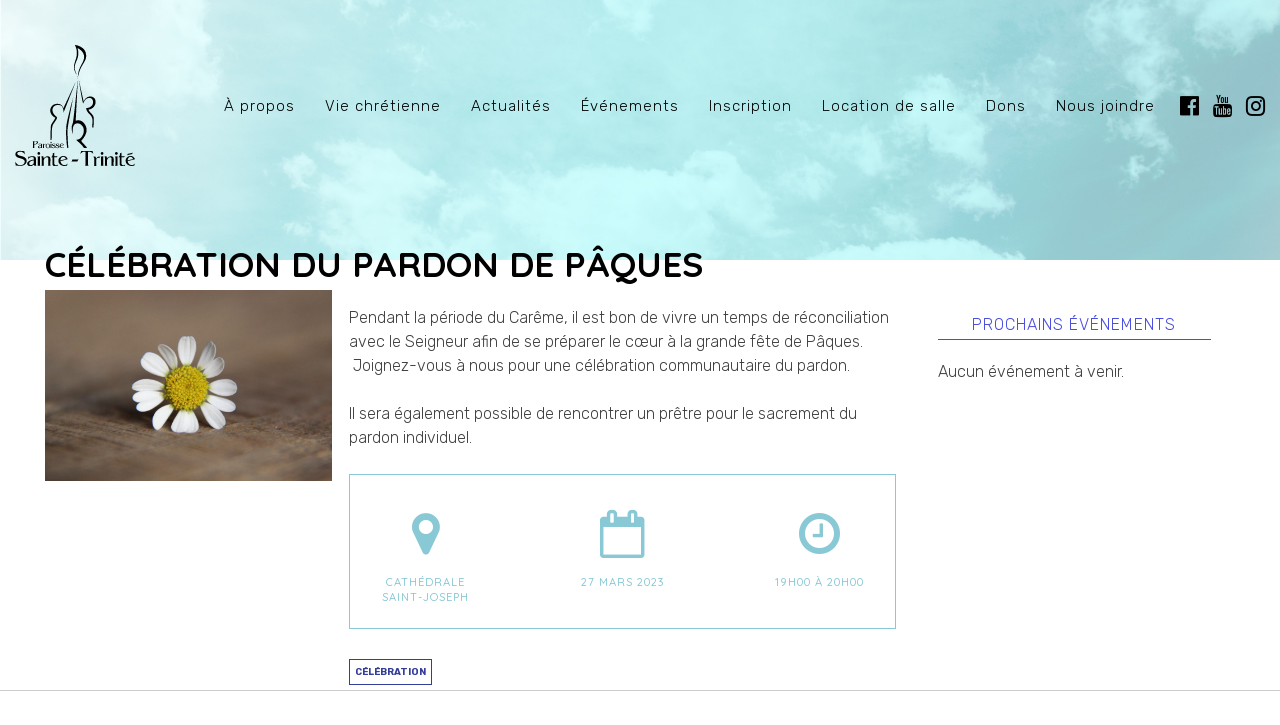

--- FILE ---
content_type: text/html; charset=UTF-8
request_url: http://www.paroissesaintetrinite.com/evenement/celebration-du-pardon/
body_size: 23002
content:

<!DOCTYPE html>
<html lang="fr-CA">
<head>
<meta charset="UTF-8">
<meta name="viewport" content="width=device-width, initial-scale=1">
<meta name="description" content="La Paroisse Sainte-Trinité a pour mission d’être, ici et ailleurs, témoin de Jésus. Elle s’engage à accueillir et à accompagner toute personne dans son cheminement humain et spirituel." />
<meta name="author" content="Paroisse Sainte-Trinité">
<meta name="keywords" content="Paroisse, Église, Communauté, Religion, Abitibi-Témiscamignue, Abitibi">
<meta name='copyright' content="Paroisse Sainte-Trinité">
<meta name='language' content="fr">
<meta property="og:title" content="Paroisse Sainte-Trinité | Célébration du Pardon de Pâques" />
<meta property="og:type" content="website" />
<meta property="og:image" content="http://www.paroissesaintetrinite.com/wp-content/uploads/marguerite-sainte-trinite.jpg" />
<meta property="og:url" content="http://www.paroissesaintetrinite.com/evenement/celebration-du-pardon/" />
<meta property="og:description" content="" />
<link rel="profile" href="http://gmpg.org/xfn/11">
<link rel="shortcut icon" href="/favicon.png" />
<link rel='stylesheet' id='font-awesome'  href='http://www.paroissesaintetrinite.com/wp-content/themes/sainte-trinite/css/font-awesome.css' type='text/css'>
<link rel='stylesheet' id='font-awesome'  href='http://www.paroissesaintetrinite.com/wp-content/themes/sainte-trinite/css/font-awesome.min.css' type='text/css'>
<link href="https://fonts.googleapis.com/css?family=Roboto+Condensed:300,300i,400,400i,700,700i|Roboto:300,400,500,700,900|Quicksand:300,400,500,700|Rubik:300,400,500,700,900" rel="stylesheet">
<link type="text/plain" rel="author" href="http://www.paroissesaintetrinite.com/wp-content/themes/sainte-trinite/humans.txt" />
<script src="https://cdnjs.cloudflare.com/ajax/libs/jquery/3.3.1/jquery.min.js"></script>
<title>Célébration du Pardon de Pâques &#8211; Paroisse Sainte-Trinité</title>
<link rel='dns-prefetch' href='//s.w.org' />
<link rel="alternate" type="application/rss+xml" title="Paroisse Sainte-Trinité &raquo; Flux" href="http://www.paroissesaintetrinite.com/feed/" />
<link rel="alternate" type="application/rss+xml" title="Paroisse Sainte-Trinité &raquo; Flux des commentaires" href="http://www.paroissesaintetrinite.com/comments/feed/" />
		<script type="text/javascript">
			window._wpemojiSettings = {"baseUrl":"https:\/\/s.w.org\/images\/core\/emoji\/11\/72x72\/","ext":".png","svgUrl":"https:\/\/s.w.org\/images\/core\/emoji\/11\/svg\/","svgExt":".svg","source":{"concatemoji":"http:\/\/www.paroissesaintetrinite.com\/wp-includes\/js\/wp-emoji-release.min.js?ver=4.9.26"}};
			!function(e,a,t){var n,r,o,i=a.createElement("canvas"),p=i.getContext&&i.getContext("2d");function s(e,t){var a=String.fromCharCode;p.clearRect(0,0,i.width,i.height),p.fillText(a.apply(this,e),0,0);e=i.toDataURL();return p.clearRect(0,0,i.width,i.height),p.fillText(a.apply(this,t),0,0),e===i.toDataURL()}function c(e){var t=a.createElement("script");t.src=e,t.defer=t.type="text/javascript",a.getElementsByTagName("head")[0].appendChild(t)}for(o=Array("flag","emoji"),t.supports={everything:!0,everythingExceptFlag:!0},r=0;r<o.length;r++)t.supports[o[r]]=function(e){if(!p||!p.fillText)return!1;switch(p.textBaseline="top",p.font="600 32px Arial",e){case"flag":return s([55356,56826,55356,56819],[55356,56826,8203,55356,56819])?!1:!s([55356,57332,56128,56423,56128,56418,56128,56421,56128,56430,56128,56423,56128,56447],[55356,57332,8203,56128,56423,8203,56128,56418,8203,56128,56421,8203,56128,56430,8203,56128,56423,8203,56128,56447]);case"emoji":return!s([55358,56760,9792,65039],[55358,56760,8203,9792,65039])}return!1}(o[r]),t.supports.everything=t.supports.everything&&t.supports[o[r]],"flag"!==o[r]&&(t.supports.everythingExceptFlag=t.supports.everythingExceptFlag&&t.supports[o[r]]);t.supports.everythingExceptFlag=t.supports.everythingExceptFlag&&!t.supports.flag,t.DOMReady=!1,t.readyCallback=function(){t.DOMReady=!0},t.supports.everything||(n=function(){t.readyCallback()},a.addEventListener?(a.addEventListener("DOMContentLoaded",n,!1),e.addEventListener("load",n,!1)):(e.attachEvent("onload",n),a.attachEvent("onreadystatechange",function(){"complete"===a.readyState&&t.readyCallback()})),(n=t.source||{}).concatemoji?c(n.concatemoji):n.wpemoji&&n.twemoji&&(c(n.twemoji),c(n.wpemoji)))}(window,document,window._wpemojiSettings);
		</script>
		<style type="text/css">
img.wp-smiley,
img.emoji {
	display: inline !important;
	border: none !important;
	box-shadow: none !important;
	height: 1em !important;
	width: 1em !important;
	margin: 0 .07em !important;
	vertical-align: -0.1em !important;
	background: none !important;
	padding: 0 !important;
}
</style>
<link rel='stylesheet' id='trinite-style-css'  href='http://www.paroissesaintetrinite.com/wp-content/themes/sainte-trinite/style.css?ver=4.9.26' type='text/css' media='all' />
<link rel='stylesheet' id='slb_core-css'  href='http://www.paroissesaintetrinite.com/wp-content/plugins/simple-lightbox/client/css/app.css?ver=2.7.0' type='text/css' media='all' />
<script type='text/javascript' src='http://www.paroissesaintetrinite.com/wp-includes/js/jquery/jquery.js?ver=1.12.4'></script>
<script type='text/javascript' src='http://www.paroissesaintetrinite.com/wp-includes/js/jquery/jquery-migrate.min.js?ver=1.4.1'></script>
<script type='text/javascript' src='http://www.paroissesaintetrinite.com/wp-content/themes/sainte-trinite/js/custom_script.js?ver=1.0'></script>
<link rel='https://api.w.org/' href='http://www.paroissesaintetrinite.com/wp-json/' />
<link rel="EditURI" type="application/rsd+xml" title="RSD" href="https://www.paroissesaintetrinite.com/xmlrpc.php?rsd" />
<link rel="wlwmanifest" type="application/wlwmanifest+xml" href="http://www.paroissesaintetrinite.com/wp-includes/wlwmanifest.xml" /> 
<link rel='prev' title='Célébration du Pardon de Pâques' href='http://www.paroissesaintetrinite.com/evenement/celebration-du-pardon-de-paques-3/' />
<link rel='next' title='Jeudi Saint' href='http://www.paroissesaintetrinite.com/evenement/jeudi-saint/' />
<meta name="generator" content="WordPress 4.9.26" />
<link rel="canonical" href="http://www.paroissesaintetrinite.com/evenement/celebration-du-pardon/" />
<link rel='shortlink' href='http://www.paroissesaintetrinite.com/?p=7962' />
<link rel="alternate" type="application/json+oembed" href="http://www.paroissesaintetrinite.com/wp-json/oembed/1.0/embed?url=http%3A%2F%2Fwww.paroissesaintetrinite.com%2Fevenement%2Fcelebration-du-pardon%2F" />
<link rel="alternate" type="text/xml+oembed" href="http://www.paroissesaintetrinite.com/wp-json/oembed/1.0/embed?url=http%3A%2F%2Fwww.paroissesaintetrinite.com%2Fevenement%2Fcelebration-du-pardon%2F&#038;format=xml" />

<script>
$(window).on("load", function() {
    jQuery("#loader").fadeOut("slow");
});
</script>


<!-- Global site tag (gtag.js) - Google Analytics -->
<script async src="https://www.googletagmanager.com/gtag/js?id=UA-118213351-1"></script>
<script>
  window.dataLayer = window.dataLayer || [];
  function gtag(){dataLayer.push(arguments);}
  gtag('js', new Date());

  gtag('config', 'UA-118213351-1');
</script>


</head>
<body class="evenement-template-default single single-evenement postid-7962 group-blog" style="background-color: ; background-image:url(  );">
<div id="loader"></div>
<div id="page" class="site">

	<header id="masthead" class="site-header" role="banner">
		<div class="boxed">
			<div class="site-branding">
				
				<!-- Logo -->
				<div class="logo_wrap"><h1 id="logo"><a href="http://www.paroissesaintetrinite.com"><img src="http://www.paroissesaintetrinite.com/wp-content/uploads/logo-paroisse-sainte-trinite.svg"alt="Logo - Sainte-Trinité "></a></h1></div>
				<!-- Navigation -->
				<div class="site-navigation-wrapper">
					<nav id="site-navigation" class="main-navigation" role="navigation">
						<button class="menu-toggle" aria-controls="primary-menu" aria-expanded="false"><i class="fa fa-bars" aria-hidden="true"></i></button>
						<div class="menu-menu-principal-container"><ul id="menu_5" class="menu"><li id="menu-item-679" class="menu-item menu-item-type-post_type menu-item-object-page menu-item-has-children menu-item-679"><a href="http://www.paroissesaintetrinite.com/a-propos/">À propos</a>
<ul class="sub-menu">
	<li id="menu-item-991" class="menu-item menu-item-type-post_type menu-item-object-page menu-item-991"><a href="http://www.paroissesaintetrinite.com/a-propos/eglises/">Église</a></li>
	<li id="menu-item-992" class="menu-item menu-item-type-post_type menu-item-object-page menu-item-992"><a href="http://www.paroissesaintetrinite.com/a-propos/historique-et-mission/">Historique et mission</a></li>
	<li id="menu-item-5707" class="menu-item menu-item-type-post_type menu-item-object-page menu-item-5707"><a href="http://www.paroissesaintetrinite.com/a-propos/notre-equipe-2/">Équipe pastorale</a></li>
	<li id="menu-item-993" class="menu-item menu-item-type-post_type menu-item-object-page menu-item-993"><a href="http://www.paroissesaintetrinite.com/a-propos/horaires-des-messes/">Horaires des messes</a></li>
	<li id="menu-item-1224" class="menu-item menu-item-type-post_type menu-item-object-page menu-item-1224"><a href="http://www.paroissesaintetrinite.com/conseil-de-fabrique/">Conseil de fabrique</a></li>
</ul>
</li>
<li id="menu-item-965" class="menu-item menu-item-type-post_type menu-item-object-page menu-item-has-children menu-item-965"><a href="http://www.paroissesaintetrinite.com/vie-chretienne/">Vie chrétienne</a>
<ul class="sub-menu">
	<li id="menu-item-1156" class="menu-item menu-item-type-post_type menu-item-object-vie_chretienne menu-item-1156"><a href="http://www.paroissesaintetrinite.com/vie-chretienne/bapteme/">Baptême</a></li>
	<li id="menu-item-9208" class="menu-item menu-item-type-post_type menu-item-object-page menu-item-9208"><a href="http://www.paroissesaintetrinite.com/vie-chretienne/parcours-pour-jeunes/">Parcours pour jeunes</a></li>
	<li id="menu-item-1175" class="menu-item menu-item-type-post_type menu-item-object-vie_chretienne menu-item-1175"><a href="http://www.paroissesaintetrinite.com/vie-chretienne/parcours-pour-ados-et-adultes/">Parcours ados et adultes</a></li>
	<li id="menu-item-5626" class="menu-item menu-item-type-post_type menu-item-object-page menu-item-5626"><a href="http://www.paroissesaintetrinite.com/pastorale-jeunesse/">Pastorale Jeunesse</a></li>
	<li id="menu-item-1157" class="menu-item menu-item-type-post_type menu-item-object-vie_chretienne menu-item-1157"><a href="http://www.paroissesaintetrinite.com/vie-chretienne/mariage/">Mariage</a></li>
	<li id="menu-item-1153" class="menu-item menu-item-type-post_type menu-item-object-vie_chretienne menu-item-1153"><a href="http://www.paroissesaintetrinite.com/vie-chretienne/pastorale-des-malades/">Pastorale des malades</a></li>
	<li id="menu-item-1152" class="menu-item menu-item-type-post_type menu-item-object-vie_chretienne menu-item-1152"><a href="http://www.paroissesaintetrinite.com/vie-chretienne/funerailles/">Funérailles</a></li>
</ul>
</li>
<li id="menu-item-684" class="menu-item menu-item-type-post_type menu-item-object-page menu-item-has-children menu-item-684"><a href="http://www.paroissesaintetrinite.com/actualites/">Actualités</a>
<ul class="sub-menu">
	<li id="menu-item-6277" class="menu-item menu-item-type-taxonomy menu-item-object-publications menu-item-6277"><a href="http://www.paroissesaintetrinite.com/publications/feuillet-paroissial/">Feuillet paroissial</a></li>
	<li id="menu-item-1571" class="menu-item menu-item-type-taxonomy menu-item-object-category menu-item-1571"><a href="http://www.paroissesaintetrinite.com/categorie/billet-pastoral/">Billet pastoral</a></li>
	<li id="menu-item-994" class="menu-item menu-item-type-taxonomy menu-item-object-category menu-item-994"><a href="http://www.paroissesaintetrinite.com/categorie/chronique-reflet/">Chronique Reflet</a></li>
	<li id="menu-item-995" class="menu-item menu-item-type-taxonomy menu-item-object-category menu-item-995"><a href="http://www.paroissesaintetrinite.com/categorie/nouvelles/">Nouvelles</a></li>
</ul>
</li>
<li id="menu-item-966" class="menu-item menu-item-type-post_type menu-item-object-page menu-item-966 current_page_parent"><a href="http://www.paroissesaintetrinite.com/evenements/">Événements</a></li>
<li id="menu-item-3777" class="menu-item menu-item-type-post_type menu-item-object-page menu-item-3777"><a href="http://www.paroissesaintetrinite.com/inscription/">Inscription</a></li>
<li id="menu-item-6884" class="menu-item menu-item-type-post_type menu-item-object-page menu-item-6884"><a href="http://www.paroissesaintetrinite.com/location-de-salle/">Location de salle</a></li>
<li id="menu-item-908" class="menu-item menu-item-type-custom menu-item-object-custom menu-item-908"><a target="_blank" href="https://www.canadahelps.org/fr/dn/11222">Dons</a></li>
<li id="menu-item-683" class="menu-item menu-item-type-post_type menu-item-object-page menu-item-683"><a href="http://www.paroissesaintetrinite.com/nous-joindre/">Nous joindre</a></li>
</ul></div>					
					</nav><!-- #site-navigation -->

					
												<span class="rs-wrap">
							<a href="https://www.facebook.com/Paroisse-Sainte-Trinit%C3%A9-de-Rouyn-Noranda-541855095963333/" target="_blank"><i class="fa fa-facebook-official" aria-hidden="true"></i></a>
						</span>
							

												<span class="rs-wrap">
							<a href="https://www.youtube.com/channel/UCD2nQIWZp4sJciShw7QYz9A" target="_blank"><i class="fa fa-youtube" aria-hidden="true"></i></a>
						</span>
							

												<span class="rs-wrap">
							<a href="https://www.instagram.com/paroissesaintetrinite/" target="_blank"><i class="fa fa-instagram" aria-hidden="true"></i></a>
						</span>
							
		
				</div>
			</div><!-- .site-branding -->
		</div>

	     <div class="container-right">
		<div class="rotated-text"><span class="rotated-text__inner"><div class="dernier_fp"><a target="_blank" href="http://www.paroissesaintetrinite.com/wp-content/uploads/feuillet-10-janvier-au-25-janvier-2026.pdf">2026/01/09<img src="http://www.paroissesaintetrinite.com/wp-content/themes/sainte-trinite/images/logo-eglise-sainte-trinite.png" alt="Icône feuillet paroissial" /> Feuillet paroissial</a></span></div>
	    </div>
	</header><!-- #masthead -->

	<div id="content" class="site-content">
	<div class="boxed">
	<div id="primary" class="content-area">
		<main id="main" class="site-main" role="main">

		
<article id="post-7962" class="post-7962 evenement type-evenement status-publish has-post-thumbnail hentry cat_evenement-celebration">


	<div class="entry-content">
		<div class="boxed">
		<div class="layout-75">   
			
			<header class="entry-header">
				<h2>Célébration du Pardon de Pâques</h2>			</header><!-- .entry-header -->
			<div class="layout-35">
				<div class="eve_image"><img src="http://www.paroissesaintetrinite.com/wp-content/uploads/marguerite-sainte-trinite-1024x682.jpg" alt-"Célébration du Pardon de Pâques" ></div>
			</div>
			<div class="layout-65">
				<div class="eve_wrap">
					<div class="eve_description">
						<p>Pendant la période du Carême, il est bon de vivre un temps de réconciliation avec le Seigneur afin de se préparer le cœur à la grande fête de Pâques.  Joignez-vous à nous pour une célébration communautaire du pardon.</p>
<p>Il sera également possible de rencontrer un prêtre pour le sacrement du pardon individuel.</p>
					</div>
					<div class="eve_icon_zone_wrap">
												<div class="eve_icon_wrap">
							<div class="eve_icon" id="eve_lieu">
								<i class="fa fa-map-marker" aria-hidden="true"></i>
							</div>
							<h6>Cathédrale Saint-Joseph</h6>
						</div>
						<div class="eve_icon_wrap">
							<div class="eve_icon" id="eve_date">
								<i class="fa fa-calendar-o" aria-hidden="true"></i>
							</div>
							<h6>27 mars 2023</h6>
						</div>
						<div class="eve_icon_wrap">
							<div class="eve_icon" id="eve_heure">
								<i class="fa fa-clock-o" aria-hidden="true"></i>
							</div>
							<h6>19h00 à 20h00</h6>
						</div>
					</div>
										
										<div class="eve_cat">
					<a href="http://www.paroissesaintetrinite.com/cat-evenement/celebration/">Célébration</a>					</div>
										
				</div>
			</div>
			
			<div class="break"></div>
	
			</div>
		

		<div class="layout-25">
			<div class="sidebar" id="sidebar_eve">
				<div class="so-widget-evenement-prochain so-widget-evenement-prochain-base"><div class="eve_titre_module"><h3 class="widget-title">Prochains événements</h3></div><div class="boxed">Aucun événement à venir.</div></div>			</div>
		</div>

			
		</div><!-- .boxed -->
	</div><!-- .entry-content -->
</article><!-- #post-## -->


		</main><!-- #main -->
	</div><!-- #primary -->
	</div>
	
	
	<!-- Volet international -->
	<div class="full">
		<div class="boxed">
			
		
						
		</div>
	</div>
	


	</div><!-- #content -->

	<div class="liens_wrapper">
		<div class="boxed">
			<div class="layout-33">
				<div class="lien_wrap">
					<a href="http://www.paroissesaintetrinite.com/a-propos/horaires-des-messes/">
						<h5>Consultez l'horaire des messes</h5>
						<div class="lien_description">En fonction des lieux</div>
						<div class="lien_icone">
							<img src="http://www.paroissesaintetrinite.com/wp-content/uploads/horaire-messes-paroisse-trinite.png" alt="Lien rapide - icone" />
						</div>
					</a>
				</div>
			</div>
			<div class="layout-33">
				<div class="lien_wrap">
					<a href="http://www.paroissesaintetrinite.com/infolettre/">
						<h5>Inscrivez-vous à l'infolettre</h5>
						<div class="lien_description">Et recevez les dernières actualités</div>
						<div class="lien_icone">
							<img src="http://www.paroissesaintetrinite.com/wp-content/uploads/infolettre-icone-paroisse-trinite.png" alt="Lien rapide - icone" />
						</div>
					</a>
				</div>
			</div>
			<div class="layout-33">
				<div class="lien_wrap">
					<a target="_blank" href="https://www.canadahelps.org/fr/dn/11222">
						<h5>Faites un don à la paroisse</h5>
						<div class="lien_description">www.canadon.org</div>
						<div class="lien_icone">
							<img src="http://www.paroissesaintetrinite.com/wp-content/uploads/don-icone-paroisse-sainte-trinite.png" alt="Lien rapide - icone" />
						</div>
					</a>
				</div>
			</div>
		</div>
	</div>

	<footer id="colophon" class="site-footer" role="contentinfo">
		<div class="site-info">
			<div class="full">
				<div class="footer_wrap">
					<div class="boxed">
						<div class="footer_column">
							<div class="layout-20">
								<img src="http://www.paroissesaintetrinite.com/wp-content/uploads/logo-blanc-paroisse-sainte-trinite.svg" alt="Logo - Paroisse Sainte-Trinité" />
							</div>
						</div>
						<div class="footer_column">
							<div class="layout-40">
								<div id="nav_menu-2" class="widget widget_nav_menu"><h3 class="widget-title">Liens utiles</h3><div class="menu-liens-utiles-container"><ul id="menu-liens-utiles" class="menu"><li id="menu-item-929" class="menu-item menu-item-type-custom menu-item-object-custom menu-item-929"><a target="_blank" href="https://www.canadahelps.org/fr/dn/11222">Faire un don</a></li>
<li id="menu-item-1282" class="menu-item menu-item-type-post_type menu-item-object-page menu-item-1282"><a href="http://www.paroissesaintetrinite.com/conseil-de-fabrique/">Conseil de fabrique</a></li>
<li id="menu-item-930" class="menu-item menu-item-type-post_type menu-item-object-page menu-item-930"><a href="http://www.paroissesaintetrinite.com/vie-chretienne/">Consulter les services</a></li>
<li id="menu-item-931" class="menu-item menu-item-type-post_type menu-item-object-page menu-item-931"><a href="http://www.paroissesaintetrinite.com/actualites/">Lire les actualités</a></li>
<li id="menu-item-932" class="menu-item menu-item-type-custom menu-item-object-custom menu-item-932"><a target="_blank" href="http://diocese-rouyn-noranda.org">Diocèse de Rouyn-Noranda</a></li>
</ul></div></div>							</div>
						</div>
						<div class="footer_column">
							<div class="layout-40">
								<h3 class="widget-title">Nous joindre</h3>
								<div class="contact_wrap">
									<div class="contact_adresse">
										<p><b>Paroisse Sainte-Trinité</b><br />
75, avenue Mercier<br />
Rouyn-Noranda QC<br />
J9X 4X3</p>
										<div class="contact_telephone">
											T : 819 762-4751										</div>
										<div class="contact_courriel">
											<a href="mailto:info@paroissesaintetrinite.com">info@paroissesaintetrinite.com</a>										</div>
										<div class="contact_social">
											<!-- Facebook -->
																						<span class="rs-wrap">
												<a href="https://www.facebook.com/Paroisse-Sainte-Trinit%C3%A9-de-Rouyn-Noranda-541855095963333/" target="_blank"><i class="fa fa-facebook-official" aria-hidden="true"></i></a>
											</span>
												

											<!-- YouTube -->
																						<span class="rs-wrap">
												<a href="https://www.youtube.com/channel/UCD2nQIWZp4sJciShw7QYz9A" target="_blank"><i class="fa fa-youtube" aria-hidden="true"></i></a>
											</span>
												

											<!-- Instagram -->
																						<span class="rs-wrap">
												<a href="https://www.instagram.com/paroissesaintetrinite/" target="_blank"><i class="fa fa-instagram" aria-hidden="true"></i></a>
											</span>
												
										</div>
									</div>
								</div>
							</div>
						</div>
					</div>
				</div>
			</div>
			<div class="copyright_wrap">
			<div class="boxed">
				<div class="layout-50">
					<div class="copyright">
													<div class="os_copyright">
								© Paroisse Sainte-Trinité – Tous droits réservés 2018							</div>			
											</div>
				</div>
				<div class="layout-50">
					<div class="credit">
													<div class="os_credit">
								<p>Réalisation web : <a href="http://www.agencesecrete.com/" target="_blank" rel="noopener noreferrer">l’Agence secrète – communication d’influence</a></p>
							</div>			
											</div>
				</div>
			</div>
		</div>

		</div><!-- .site-info -->
	</footer><!-- #colophon -->
</div><!-- #page -->

<script type='text/javascript' src='http://www.paroissesaintetrinite.com/wp-content/themes/sainte-trinite/js/navigation.js?ver=20151215'></script>
<script type='text/javascript' src='http://www.paroissesaintetrinite.com/wp-content/themes/sainte-trinite/js/skip-link-focus-fix.js?ver=20151215'></script>
<script type='text/javascript' src='http://www.paroissesaintetrinite.com/wp-includes/js/wp-embed.min.js?ver=4.9.26'></script>
<script type="text/javascript" id="slb_context">/* <![CDATA[ */if ( !!window.jQuery ) {(function($){$(document).ready(function(){if ( !!window.SLB ) { {$.extend(SLB, {"context":["public","user_guest"]});} }})})(jQuery);}/* ]]> */</script>

</body>
</html>


--- FILE ---
content_type: text/css
request_url: http://www.paroissesaintetrinite.com/wp-content/themes/sainte-trinite/style.css?ver=4.9.26
body_size: 80531
content:
/*
Theme Name: Paroisse Sainte-Trinité
Theme URI: http://underscores.me/
Author: l'Agence secrète
Author URI: http://agencesecrete.com/
Description: Description
Version: 1.0.0
License: GNU General Public License v2 or later
License URI: LICENSE
Text Domain: trinite
Tags:

This theme, like WordPress, is licensed under the GPL.
Use it to make something cool, have fun, and share what you've learned with others.

trinite is based on Underscores http://underscores.me/, (C) 2012-2016 Automattic, Inc.
Underscores is distributed under the terms of the GNU GPL v2 or later.

Normalizing styles have been helped along thanks to the fine work of
Nicolas Gallagher and Jonathan Neal http://necolas.github.io/normalize.css/
*/

/*--------------------------------------------------------------
>>> TABLE OF CONTENTS:
----------------------------------------------------------------
# General
# Layout & builder
# Normalize
# Typography
# Elements
# Forms
# Navigation
	## Links
	## Menus
# Accessibility
# Alignments
# Clearings
# Widgets
# Content
	## Posts and pages
	## Comments
# Infinite scroll
# Media
	## Captions
	## Galleries
--------------------------------------------------------------*/


/*--------------------------------------------------------------
# General
--------------------------------------------------------------*/
::-moz-selection { 
    background: #000;
    color: #fff; 
}
::selection { 
    background: #000;
    color: #fff; 
}
a {
    text-decoration: none!important;
}
h1 {
    font-family: 'Quicksand', serif;
    font-size: 4em;
    line-height: 1em;
    color: #000;
    font-weight: 900;
    max-width: 820px;
    padding: 10px 0;
    margin: 0;
    -webkit-transition: 0.3s;
    -moz-transition: 0.3s;
    -o-transition: 0.3s;
    transition: 0.3s;
}
h2{
    font-family: 'Quicksand', serif;
    font-size: 2.2em;
    text-transform: uppercase;
    line-height: 1.1em;
    color: #343d98;
    font-weight: 600;
    margin-bottom: 15px;
    margin-top:5px;
}
h3 {
    color: #484cdf;
    font-family: 'Quicksand', sans-serif;
    font-size: 1.5em;
    text-transform: uppercase;
    letter-spacing: 1px;
    margin: 0 0 20px 0;
}
h4 {
   text-transform: uppercase;
   font-family: 'Quicksand', arial;
   font-size: 23px;
   line-height: 1.1em;
   margin-bottom: 10px;
}
h5 {
    font-family: 'Rubik', sans-serif;
    color: #484cdf;
    font-size: 34px;
    line-height: 1.1em;
    font-weight: 600;
    text-transform: uppercase;
    letter-spacing: 0px;
    margin: 0;
    padding: 0px 0 5px 0;
    margin-top: 10px;
}
h6 {
    font-family: 'Quicksand', sans-serif;
    color: #fff;
    font-size: 12px;
    line-height: 1.4em;
    font-weight: 500;
    text-transform: uppercase;
    letter-spacing: 1px;
    margin: 0;
    padding: 5px 10px;
    display: inline-block;
}
blockquote {
    font-style: italic;
    color: #999;
    border-left: solid 5px #343d98;
    padding-left: 20px;
}
.textwidget {
    padding: 0px 20px;
}
.btn {
    padding:0;
    margin-top: 30px;
    margin-bottom: 30px;
    display: inline-block;
}
.btn-couleur a {
    font-family: 'Quicksand', sans-serif;
    font-weight: 600;
    border-radius: 3px;
    color: #fff!important;
    font-size: 0.8em;
    text-align: center;
    padding: 15px 50px;
    background-color: #343d98;
    border:solid 0px #343d98;
    text-decoration: none;
    text-transform: uppercase;
    -webkit-transition: 0.3s;
    -moz-transition: 0.3s;
    -o-transition: 0.3s;
    transition: 0.3s;
}
.btn-couleur a:hover {
    border-radius: 0;
    background-color: #000;
    border:solid 0px #cda96a;
    color: #fff!important;
    -webkit-transition: 0.3s;
    -moz-transition: 0.3s;
    -o-transition: 0.3s;
    transition: 0.3s;
}
.btn-noir a {
    border-radius: 4px;
    background-color: transparent;
    padding: 15px 100px;
    color: #000000;
    font-size: 0.8em;
    border:solid 2px #000000;
    text-transform: uppercase;
    letter-spacing: 1px;
    font-weight: 400;
    -webkit-transition: 0.3s;
    -moz-transition: 0.3s;
    -o-transition: 0.3s;
    transition: 0.3s;
}
.btn-noir a:hover {
    background-color: #000000;
    color: #ffffff;
}
.btn-blanc a {
    border-radius: 4px;
    background-color: transparent;
    padding: 15px 100px;
    font-size: 0.8em;
    color: #ffffff!important;
    border:solid 2px #ffffff;
    text-transform: uppercase;
    letter-spacing: 1px;
    font-weight: 600;
    -webkit-transition: 0.3s;
    -moz-transition: 0.3s;
    -o-transition: 0.3s;
    transition: 0.3s;
}
.btn-blanc a:hover {
    background-color: #ffffff;
    color: #000000!important;
}
.fa {
    color:#fff;
    font-size:1.4em;
    border:0!important;
    -webkit-transition: 0.3s;
    -moz-transition: 0.3s;
    -o-transition: 0.3s;
    transition: 0.3s;
}
#loader{
    z-index:999999;
    display:block;
    position:fixed;
    top:0;
    left:0;
    width:100%;
    height:100%;
    background:url("/wp-content/themes/sainte-trinite/images/loader.gif") 50% 50% no-repeat #fafafa;
}
.break {
    width: 100%;
    display: table;
}
.social-media-button-container {
    -webkit-transition: 0.3s;
    -moz-transition: 0.3s;
    -o-transition: 0.3s;
    transition: 0.3s;
}
.social-media-button-container:hover {
    -webkit-transition: 0.5s;
    -moz-transition: 0.5s;
    -o-transition: 0.5s;
    transition: 0.5s;
}
.absolute {
	position: absolute
}
.menu-menu-principale-container .current-menu-parent > a:first-child {
    border:solid 1px #000;
}
.menu-menu-principale-container .current_page_parent > a {
    border:solid 1px #000;
}
.menu-menu-principale-container .page_item > a {
    border:solid 1px #000;
}
.menu-menu-principale-container ul.sub-menu a {
    border:solid 0px #000!important;
}
.widget_sow-editor h3.widget-title {
    border-bottom: 0!important;
    font-weight: 300!important;
    font-size: 14px!important;
    margin-bottom: 10px!important;
    color: #000;
    line-height: 1.3em!important;
    padding: 5px 0;
} 
.contour {
    border: solid 10px #c7c8ca!important;
    padding: 40px!important;
}
.siteorigin-widget-tinymce ul li {
    text-transform: uppercase;
}
.siteorigin-widget-tinymce ul {
    margin: 0 0 1.5em 0em;
}

/*--------------------------------------------------------------
# Layout & Builder
--------------------------------------------------------------*/
.full {
    width: 100%;
    margin: auto !important;
    margin-right: auto!important;
    margin-left: auto!important;
    display: table;
}
.boxed {
    width: 100%;
    max-width: 1250px;
    margin: auto !important;
    margin-right: auto!important;
    margin-left: auto!important;
    display: table;
}
.boxed_content {
    background-color: #fff;
}
.home .content-area {
    margin-top:0px;
    padding: 0px;
}
.content-area {
    margin-top:40px;
    padding: 30px 30px 0 30px;
    background-color: #fff;
}
.primaire {
    float: left;
    width: 75%;
    display: table;
}
.secondaire {
    float: left;
    width: 25%;
    padding:0 20px;
}
.gauche{
    text-align: left;
}
.droite{
    text-align: right;
}
.centre, .center{
    text-align: center;
}
.break {
    display: table;
    width: 100%;
}
.layout-100 {
    width: 100%;
}
.layout-80 {
    width: 80%;
    float: left;
    padding-right: 2%;
}
.layout-75 {
    width: 75%;
    float: left;
    padding-right: 2%;
}
.layout-70 {
    width: 70%;
    float: left;
    padding-right: 2%;
}
.layout-65 {
    width: 65%;
    float: left;
    padding-right: 2%;
}
.layout-60 {
    width: 60%;
    float: left;
    padding-right: 2%;
}
.layout-50 {
    width: 50%;
    float: left;
    padding-right: 2%;
}
.layout-40 {
    width: 40%;
    float: left;
    padding-right: 2%;
}
.layout-35 {
    width: 35%;
    float: left;
    padding-right: 2%;
}
.layout-33 {
    width: 33.33%;
    float: left;
    padding-right: 2%;
}
.layout-30 {
    width: 30%;
    float: left;
    padding-right: 2%;
}
.layout-25 {
    width: 25%;
    float: left;
    padding-right: 2%;
}
.layout-20 {
    width: 20%;
    float: left;
    padding-right: 2%;
}
.layout-15 {
    width: 15%;
    float: left;
    padding-right: 2%;
}
.layout-flex {
    display: flex;
}
.separateur {
    height: 40px;
    margin-bottom: 20px;
    background-image: url("");
    background-repeat: no-repeat;
    background-position: center center;
    border-bottom:dotted 1px #cda96a;
    width: 100%;
    display: table;
    clear: all;
}
.so-panel {
    margin-bottom:0!important;
    padding: 0px!important;
}
.panel-grid {
    margin-right: 0px!important;
    margin-left: 0px!important;
    padding-left: 0px!important;
    padding-right: 0px!important;
}
.panel-grid-cell {
    padding-left: 0px!important;
    padding-right: 0px!important;
}
.textwidget {
    padding: 0px 0px;   
}
.entry-content {
    margin: 0em 0 2em 0!important;
}
.content-area {
    margin-top:0px!important;
}

/*--------------------------------------------------------------
# Entête & menu
--------------------------------------------------------------*/
nav {
    text-align: left;
}
nav button{
    position: absolute;
    right: 0;
    top: 0;
    text-align: right;
    padding: 60px 40px 0 0;
}
header.site-header {
    height: 260px;
    background-color: #fafafa;
    background-image: url("/wp-content/themes/sainte-trinite/images/ciel-bg-sainte-trinite.png");
    background-size: cover;
    background-position: center;
    position: relative;
    width: 100%;
    -webkit-transition: 0.3s;
    -moz-transition: 0.3s;
    -o-transition: 0.3s;
    transition: 0.3s;
}
header h2 {
    margin-top: -45px;
    position: absolute;
    color: #000;
    z-index: 9999;
}
.bold a {
    /*font-weight: bold!important;*/
    border-left: solid 1px!important;
}
.site-branding {
    padding-top: 35px;
}
.site-branding .fa {
    color: #000!important;
    margin-top: 10px;
    margin-left: 10px;
    -webkit-transition: 0.3s;
    -moz-transition: 0.3s;
    -ms-transition:0.3s;
    -o-transition: 0.3s;
    transition: 0.3s;
}
.site-branding .fa:hover {
    color: #000!important;
    -webkit-transform: scale(1.4);  /*Chrome, Opera 15+, Safari 3.1+ */
    -ms-transform: scale(1.4);   /* IE 9 */
    transform: scale(1.4);  /* Firefox 16+, IE 10+, Opera */
    -webkit-transition: 0.3s;
    -moz-transition: 0.3s;
    -ms-transition:0.3s;
    -o-transition: 0.3s;
    transition: 0.3s;
}
.site-branding .fa-bars {
    font-size: 3em!important;
    margin-top: 0!important;
}
.home header.site-header {
    height: 200px;
    background-color: transparent;
    position: absolute;
    background-image: none!important;
    width: 100%;
    z-index: 999;
}
#site-navigation ul li a {
    font-family: 'Rubik', sans-serif;
    font-weight: 100;
    letter-spacing: 1px;
    color: #000;
    padding: 10px 15px;
    font-size: 15px;
    border:0;
    -webkit-transition: 0.7s;
    -moz-transition: 0.7s;
    -ms-transition:0.7s;
    -o-transition: 0.7s;
    transition: 0.7s;
}
#site-navigation ul li a:hover {
    color: #333333;
    -webkit-transform: translateY(-3px);  /*Chrome, Opera 15+, Safari 3.1+ */
    -ms-transform: translateY(-3px);   /* IE 9 */
    transform: translateY(-3px);    /* Firefox 16+, IE 10+, Opera */
    -webkit-transition: 0.3s;
    -moz-transition: 0.3s;
    -ms-transition:0.3s;
    -o-transition: 0.3s;
    transition: 0.3s;
}
#site-navigation .sub-menu li a:hover {
    color: #333333;
    -webkit-transform: translateY(0px);  /*Chrome, Opera 15+, Safari 3.1+ */
    -ms-transform: translateY(0px);   /* IE 9 */
    transform: translateY(0px);    /* Firefox 16+, IE 10+, Opera */
    -webkit-transition: 0.3s;
    -moz-transition: 0.3s;
    -o-transition: 0.3s;
    transition: 0.3s;
}
#site-navigation ul li.gris a {
    color: #b3b3b3!important
}
.site-navigation-wrapper {
    margin-top: 50px;
    float: right;
}
.menu-top-container ul {
    margin: 0;
    padding: 0;
}
.menu-top-container ul li {
    list-style-type: none;
    float: left;
    padding: 10px;
    border-right: solid 1px #fff;
}
.menu-top-container ul li a {
    font-family: 'Quicksand', sans-serif;
    font-weight: 500;
    letter-spacing: 0px;
    color: #fff;
    padding: 10px 15px;
    text-transform: uppercase;
    font-size: 14px;
}
.menu-menu-principale-container {
    padding-top: 50px;
    z-index: 999;
}
.sub-menu {
    background-color:#fff;
    width: 240px;
    border-right: 3px;
}
.sub-menu li {
    text-align: center;
    width: 100%!important;
    -webkit-transition: 0.3s;
    -moz-transition: 0.3s;
    -ms-transition: 0.3s;
    -o-transition: 0.3s;
    transition: 0.3s;
}
.sub-menu li:hover {
    background-color: #eaf4fd!important;
    -webkit-transition: 0.3s;
    -moz-transition: 0.3s;
    -ms-transition: 0.3s;
    -o-transition: 0.3s;
    transition: 0.3s;
}
.sub-menu li a {
    font-size: 0.9em!important;
    width: 100%!important;
    padding: 15px 0!important;
    border-bottom: solid 1px #eaf4fd;
    -webkit-transition: 0.3s;
    -moz-transition: 0.3s;
    -ms-transition: 0.3s;
    -o-transition: 0.3s;
    transition: 0.3s;
}
.sub-menu li a:hover {
    -webkit-transform: translateX(5px);  /*Chrome, Opera 15+, Safari 3.1+ */
    -ms-transform: translateX(5px);   /* IE 9 */
    transform: translateX(5px);    /* Firefox 16+, IE 10+, Opera */
    color: #000;
    -webkit-transition: 0.3s;
    -moz-transition: 0.3s;
    -o-transition: 0.3s;
    transition: 0.3s;
}
.sub-menu .menu-item-has-children {
    background-color: #fafafa!important;
}
.sub-menu .menu-item-has-children:hover {
    -webkit-transition: 0.3s;
    -moz-transition: 0.3s;
    -o-transition: 0.3s;
    transition: 0.3s;
}
#logo {
    max-width: 120px;
    margin-right: 40px;
    -webkit-transition: 0.3s;
    -moz-transition: 0.3s;
    -o-transition: 0.3s;
    transition: 0.3s;
}
#logo:hover {
    -webkit-transform: scale(1.1);  /*Chrome, Opera 15+, Safari 3.1+ */
    -ms-transform: scale(1.1);   /* IE 9 */
    transform: scale(1.1);  /* Firefox 16+, IE 10+, Opera */
    -webkit-transition: 0.3s;
    -moz-transition: 0.3s;
    -o-transition: 0.3s;
    transition: 0.3s;
}
.logo_wrap {
    float: left;
}
.logo_text_wrap  {
    -webkit-transition: 0.3s;
    -moz-transition: 0.3s;
    -o-transition: 0.3s;
    transition: 0.3s;
}
.logo_text_wrap:hover  {
	-webkit-transform: translate(5px. -5px);  /*Chrome, Opera 15+, Safari 3.1+ */
    -ms-transform: translate(5px, -5px);   /* IE 9 */
    transform: translate(5px, -5px);   /* Firefox 16+, IE 10+, Opera */
    -webkit-transition: 0.2s;
    -moz-transition: 0.2s;
    -ms-transition: 0.2s;
    -o-transition: 0.2s;
    transition: 0.2s;
}
.logo_text_wrap:hover h1  {
    -webkit-transition: 0.2s;
    -moz-transition: 0.2s;
    -o-transition: 0.2s;
    transition: 0.2s;
}
.os_date {
    color: #fff;
    font-family: 'Oswald', sans-serif;
    font-weight: 300;
    font-size: 1.4em;
    letter-spacing: 2px;
    background: #000;
    display: inline-block;
    padding: 5px 15px;
}
.os_partenaire {
    margin:20px 10px 20px 0;
    max-width: 140px;
}
.os_mention_partenaire {
    font-family: 'Quicksand', sans-serif;
    text-transform: uppercase;
    font-size: 0.6em;
    font-weight: 500;
    padding-bottom: 5px;
}
.menu {
    list-style: none;
    margin:0;
    padding-left: 0!important;
    font-family: 'Quicksand', sans-serif;
}
.menu a {
    color: #d75570;
}
.sidebar .menu ul li {
    width: 100%;
    text-align: center;
}
#menu-journees li a {
    width: 100%;
    padding: 10px 0;
    color: #d75570!important;
    display: block;
    border-bottom:dotted 1px;
    -webkit-transition: 0.6s;
    -moz-transition: 0.6s;
    -o-transition: 0.6s;
    transition: 0.6s;
}
#menu-journees li a:hover {
    -webkit-transform: translate(5px);  /*Chrome, Opera 15+, Safari 3.1+ */
    -ms-transform: translate(5px);   /* IE 9 */
    transform: translate(5px);   /* Firefox 16+, IE 10+, Opera */
    -webkit-transition: 0.3s;
    -moz-transition: 0.3s;
    -o-transition: 0.3s;
    transition: 0.3s;
}
#menu-equipes-de-creation li {
    border-bottom: dotted 1px #d75570;
}
#menu-equipes-de-creation li a {
    width: 100%;
    padding: 10px 0;
    color: #d75570!important;
    display: block;
    -webkit-transition: 0.6s;
    -moz-transition: 0.6s;
    -o-transition: 0.6s;
    transition: 0.6s;
}
#menu-equipes-de-creation li a:hover {
    -webkit-transform: translate(5px);  /*Chrome, Opera 15+, Safari 3.1+ */
    -ms-transform: translate(5px);   /* IE 9 */
    transform: translate(5px);   /* Firefox 16+, IE 10+, Opera */
    -webkit-transition: 0.3s;
    -moz-transition: 0.3s;
    -o-transition: 0.3s;
    transition: 0.3s;
}
#menu-equipes-de-creation li {
    border-bottom: dotted 1px #d75570; 
}
header.site-header-toggle {
    height: 140px!important;
    position: fixed!important;
    background-color: rgba(255,255,255,0.95)!important;
    z-index:9999;
    background-image: none;
    border-bottom: solid 1px #ccc;
    -webkit-transition: 0.3s;
    -moz-transition: 0.3s;
    -o-transition: 0.3s;
    transition: 0.3s;
}
header.site-header-toggle #logo {
    max-width: 90px;
    -webkit-transition: 0.3s;
    -moz-transition: 0.3s;
    -o-transition: 0.3s;
    transition: 0.3s;
}

header.site-header-toggle .main-navigation {
    float: right;
}
header.site-header-toggle .site-navigation-wrapper {
    margin-top: 50px;
}
header.site-header-toggle .site-navigation-wrapper span {
    display: none;
}
header.site-header-toggle .site-branding {
    padding-top: 10px;
}
header.site-header {
    z-index: 9999;
}

/*--------------------------------------------------------------
# Sidebar - General
--------------------------------------------------------------*/
.sidebar h3.widget-title {
    font-family: 'Rubik', sans-serif;
    color: #484cdf;
    text-align: center;
    width: 100%;
    padding: 5px;
    font-size: 1em;
    font-weight: 300;
    border-bottom: solid 1px #484cdf;
}

/*--------------------------------------------------------------
# Head
--------------------------------------------------------------*/
.cathedrale_wrap {
    position: absolute;
    z-index: 999;
    top: 18vw;
    right: 10vw;
}
.cathedrale_wrap img {
    max-width: 400px;
}

/*--------------------------------------------------------------
# Slideshow
--------------------------------------------------------------*/
.sow-slider-image-wrapper p {
    font-family:"Quicksand", sans-serif;
    text-transform: uppercase;
    color: #000!important;
    font-size: 3em!important;
    font-weight: 700!important;
    line-height: 1.1em!important;
    max-width: 600px;
    padding-top: 0px!important;
    padding-bottom: 0px!important;
    margin: 20px 20px!important;
}
.sow-slider-image-wrapper p:nth-child(2) {
    font-size: 1.2em!important;
    font-weight: 100!important;
    margin: 20px 20px!important;
    letter-spacing: 0px;
}
.sow-slider-image-wrapper {
    padding-top: 16vw!important;
}

/*--------------------------------------------------------------
# Blogue
----------------------------------------------------------------*/
.article_wrap {
    width: 100%;
    display: table;
    margin-bottom: 40px;
    -webkit-transition: 0.3s;
    -moz-transition: 0.3s;
    -o-transition: 0.3s;
    transition: 0.3s;
}
.article_wrap h6 {
    font-size: 1.5em!important;
    line-height: 1.2em;
    margin-top: 0px;
    font-weight: 600;
    position:absolute;
    bottom: 0;
    color: #000;
    opacity: 1;
    padding: 15px;
    text-align: left;
    -webkit-transition: 0.3s;
    -moz-transition: 0.3s;
    -o-transition: 0.3s;
    -ms-transition: 0.3s;
    transition: 0.3s;
}
.article_wrap h6 span{
    background-color: #ffffff;
    -webkit-transition: 0.3s;
    -moz-transition: 0.3s;
    -o-transition: 0.3s;
    -ms-transition: 0.3s;
    transition: 0.3s;
}
.article_wrap .article_cat {
    display: flex;
}
.article_wrap .article_cat a {
    color: #000;
    background: transparent;
    display: table;
    float: left;
    margin: 10px 10px 0px 0;
    padding: 5px 10px;
    border: solid 1px #000;
    font-size: 0.8em;
    text-transform: uppercase;
    -webkit-transition: 0.3s;
    -moz-transition: 0.3s;
    -o-transition: 0.3s;
    -ms-transition: 0.3s;
    transition: 0.3s;
}
.article_wrap .article_cat a:hover {
    color: #fff!important;
    background:#000!important;
    border: solid 1px #000!important;
    -webkit-transition: 0.3s;
    -moz-transition: 0.3s;
    -o-transition: 0.3s;
    -ms-transition: 0.3s;
    transition: 0.3s;
}
.article_wrap .article_date {
    font-size: 0.9em;
    text-transform: uppercase;
    color: #1a1fd7;
    padding: 5px 0 0 0;
    -webkit-transition: 0.3s;
    -moz-transition: 0.3s;
    -ms-transition: 0.3s;
    -o-transition: 0.3s;
    transition: 0.3s;
}
.article_wrap .article_auteur a {
    text-transform: uppercase;
    color: #999;
    font-weight: 200;
    font-size: 0.9em;
    padding: 0;
}
.article_img {
    opacity: 1;
    height: 220px;
    margin-top: 10px;
    background-position: center;
    background-size: cover;
    -webkit-transition: 0.3s;
    -moz-transition: 0.3s;
    -o-transition: 0.3s;
    -ms-transition: 0.3s;
    transition: 0.3s;
}
.article_titre {
    pointer-events: none;
    -webkit-transition: 0.3s;
    -moz-transition: 0.3s;
    -o-transition: 0.3s;
    -ms-transition: 0.3s;
    transition: 0.3s;
}
.article_info {
    position: relative;
}
.article_date time i {
    margin-right: 20px;
}
.article_extrait {
    padding-bottom:0px;
    margin-bottom:10px;
    border-bottom: dotted 1px #023489;
}
.article_wrap_action h6 {
    color: #000;
     -ms-transform: translateY(5px); /* IE 9 */
    -webkit-transform: translateY(5px); /* Chrome, Safari, Opera */
    transform: translateY(5px);
    -webkit-transition: 0.3s;
    -moz-transition: 0.3s;
    -o-transition: 0.3s;
    -ms-transition: 0.3s;
    transition: 0.3s;
}
.article_wrap:hover .article_titre {
    -webkit-transform: translateY(-10px);
    -moz-transform: translateY(-10px);
    -o-transform: translateY(-10px);
    -ms-transform: translateY(-10px);
    transform: translateY(-10px);
    -webkit-transition: 0.3s;
    -moz-transition: 0.3s;
    -o-transition: 0.3s;
    -ms-transition: 0.3s;
    transition: 0.3s;
}

.article_wrap:hover .article_cat a {
    color: #fff;
    border: solid 1px #1a1fd7;
    background: #1a1fd7;
    -webkit-transition: 0.3s;
    -moz-transition: 0.3s;
    -o-transition: 0.3s;
    -ms-transition: 0.3s;
    transition: 0.3s;
}
.single-post .entry-content .article_wrap:hover .article_titre {
    -webkit-transform: translateY(0px);
    -moz-transform: translateY(0px);
    -o-transform: translateY(0px);
    -ms-transform: translateY(0px);
    transform: translateY(0px);
    -webkit-transition: 0.3s;
    -moz-transition: 0.3s;
    -o-transition: 0.3s;
    -ms-transition: 0.3s;
    transition: 0.3s;
}
.sidebar .so-widget-blogue-dernieres .layout-33 {
    width: 100%;
}
.sidebar .so-widget-blogue-dernieres .article_img {
    height: 150px;
    margin-top: 10px;
}
.sidebar .so-widget-blogue-dernieres .article_wrap {
    margin-bottom: 10px;
}
.sidebar .so-widget-blogue-dernieres .article_wrap h6 {
    font-size: 1.2em!important;
}
.sidebar .so-widget-blogue-dernieres .article_wrap .article_cat a {
    font-size: 0.7em;
}
.sidebar .so-widget-blogue-dernieres .article_wrap .article_date {
    font-size: 0.8em;
    display: block;
    float: left;
    margin-right: 10px;
    padding-top: 3px;
}
.sidebar .so-widget-blogue-dernieres .article_wrap .article_auteur a {
    font-size: 0.8em;
}

/*--------------------------------------------------------------
# Widget - General
--------------------------------------------------------------*/
.single-post .entry-content .article_titre {
    -webkit-transition: 0.3s;
    -moz-transition: 0.3s;
    -o-transition: 0.3s;
    -ms-transition: 0.3s;
    transition: 0.3s;
    margin-top: -25px;
    padding-right: 15px;
    background-color: #fff;
    display: inline-block;
}
.single-post .entry-content .article_titre h2 {
    font-size: 2em;
    color: #000;
}
.single-post .entry-content .article_date {
    font-size: 1em!important;
}

/*--------------------------------------------------------------
# Widget - General
--------------------------------------------------------------*/
h3.widget-title {
    color: #484cdf;
    font-size: 1.5em;
    line-height: 1.2em;
    letter-spacing: 1px;
    font-weight: 600;
    font-family: 'Quicksand', sans-serif;
}

/*--------------------------------------------------------------
# Publication
--------------------------------------------------------------*/
.publication_img {
    opacity: 1;
    height: 220px;
    background-color: #fafafa;
    background-position: center;
    background-size: cover;
    -webkit-transition: 0.3s;
    -moz-transition: 0.3s;
    -o-transition: 0.3s;
    -ms-transition: 0.3s;
    transition: 0.3s;
}
.so-widget-publications-tous .publication_extrait {
    color: #000;
}
.so-widget-publications-tous .publication_wrap {
    margin-bottom: 40px;
    -webkit-transition: 0.3s;
    -moz-transition: 0.3s;
    -o-transition: 0.3s;
    -ms-transition: 0.3s;
    transition: 0.3s;
}
.so-widget-publications-tous .publication_extrait {
    margin-bottom: 20px;
}
.so-widget-publications-tous .publication_wrap:hover .publication_ligne {
    width: 100%;
    -webkit-transition: 0.7s;
    -moz-transition: 0.7s;
    -o-transition: 0.7s;
    -ms-transition: 0.7s;
    transition: 0.7s;
}
.publication_ligne {
    height: 1px;
    width: 0px;
    background-color: #343d98;
    -webkit-transition: 0.3s;
    -moz-transition: 0.3s;
    -o-transition: 0.3s;
    -ms-transition: 0.3s;
    transition: 0.3s;
}
.so-widget-publications-tous .publication_titre h2 {
    font-size: 1.5em;
}
.publication_cat a {
    color: #000;
    background: transparent;
    display: table;
    float: left;
    margin: 10px 10px 10px 0;
    padding: 5px 10px;
    border: solid 1px #000;
    font-size: 0.8em;
    text-transform: uppercase;
    -webkit-transition: 0.3s;
    -moz-transition: 0.3s;
    -o-transition: 0.3s;
    -ms-transition: 0.3s;
    transition: 0.3s;
}
.publication_cat a:hover {
    color: #fff!important;
    background: #000!important;
    border: solid 1px #000!important;
    -webkit-transition: 0.3s;
    -moz-transition: 0.3s;
    -o-transition: 0.3s;
    -ms-transition: 0.3s;
    transition: 0.3s;
}

/*--------------------------------------------------------------
# Widget - Titre section
--------------------------------------------------------------*/
.so-widget-element-titre-section {
    padding-bottom: 40px;
}
.so-widget-element-titre-section h2 {
    color: #1a1fd7;
    font-family: "Rubik", sans-serif;
    font-size: 1.5em;
    font-weight: 100;
    letter-spacing: 2px;
    text-transform: uppercase;
}
.so-widget-element-titre-section h2::after {
    content: "";
    background-image: url(/wp-content/themes/sainte-trinite/images/croix-sainte-trinite.png);
    background-position: center;
    background-size:cover;
    display: block;
    margin: auto;
    width: 31px;
    height: 31px;
    margin-top: 10px;
}

/*--------------------------------------------------------------
# Widget - Horaire Messe
--------------------------------------------------------------*/
.widget_horaire-messe {
    padding:10px 0!important;
}
.hm_info .fa {
    color: #000!important;
    font-size: 1.8em!important;
    -webkit-transition: 0.3s;
    -moz-transition: 0.3s;
    -o-transition: 0.3s;
    -ms-transition: 0.3s;
    transition: 0.3s;
}
.hm_info .fa:hover {
    color: #1a1fd7!important;
    -webkit-transform: scale(1.2);  /*Chrome, Opera 15+, Safari 3.1+ */
    -ms-transform: scale(1.2);   /* IE 9 */
    transform: scale(1.2);  /* Firefox 16+, IE 10+, Opera */
    -webkit-transition: 0.3s;
    -moz-transition: 0.3s;
    -o-transition: 0.3s;
    -ms-transition: 0.3s;
    transition: 0.3s;
}
.hm_info {
    padding: 0 20px;
}
.hm_titre h4 {
    margin-top: 0;
}
.hm_img {
    height: 300px;
    background-size: cover;
    background-position: center;
    background-color: #fafafa;
}
.hm_map {
    padding: 20px 0 0 0;
}
.hm_horairespecial p {
    margin:0;
    padding: 10px 0;
}
.so-widget-evenement-liste h5 {
    display: none!important;
}

/*--------------------------------------------------------------
# Widget - Bloc liste
--------------------------------------------------------------*/
.liste-items-wrap ul {
    margin-left: 0;
}
.liste-items-wrap ul li {
    padding-bottom: 10px;

}

/*--------------------------------------------------------------
# Top
--------------------------------------------------------------*/
.top {
    background-color: #000;
    opacity: 0.5;
    display: table;
    width: 100%;
    position: absolute;
    top: 0;
    z-index: 9999;
    display: none;
}
.reseaux_sociaux_wrap {
    float: right;
}
.top .fa {
    padding-top:10px;
    -webkit-transition: 0.3s;
    -moz-transition: 0.3s;
    -o-transition: 0.3s;
    transition: 0.3s;
}
.top .fa:hover {
    color: #343d98!important;
    -webkit-transform: scale(1.2);  /*Chrome, Opera 15+, Safari 3.1+ */
    -ms-transform: scale(1.2);   /* IE 9 */
    transform: scale(1.2);  /* Firefox 16+, IE 10+, Opera */
    -webkit-transition: 0.3s;
    -moz-transition: 0.3s;
    -o-transition: 0.3s;
    transition: 0.3s;
}
.os_single {
    width: 40px;
    height: 40px;
    float: left;
}

/*--------------------------------------------------------------
# Gravity Form
--------------------------------------------------------------*/

.gform_wrapper input {
    max-width: 100%!important;
} 

.gform_wrapper {
    margin: 14px 0!important;
}

.gform_wrapper .gform_footer {
    padding-top: 0!important;
}

.gform_wrapper li.hidden_label input {
    margin-top: 0!important;
}

.gform_wrapper ul li.gfield {
    margin-top: 20px!important;
}

.gform_wrapper ul li.gfield:first-child {
    margin-top: 0px!important;
}

.gform_wrapper div.validation_error:before {
    display: none;
    content: "\f057";
    font-family: "Font Awesome 5 Regular";
}

.gform_wrapper div.validation_error .svg-inline--fa {
    position: absolute;
    top: calc(50% - 0.5em);
    left: 30px;
    font-size: 2.5em;
}

.gform_wrapper div.validation_error {
    color: #4f4f4f!important;
    border: 0!important;
    padding: 20px 20px 20px 84px!important;
    width: calc(100% - 16px)!important;
    text-align: left!important;
    position: relative;
    font-weight: normal!important;
    background-color: #f8d0c8;
    position: relative;
}

.gform_wrapper li.gfield_error input:not([type=radio]):not([type=checkbox]):not([type=submit]):not([type=button]):not([type=image]):not([type=file]), .gform_wrapper li.gfield_error textarea {
    border: 1px solid #B40404!important;
}

.gform_wrapper li.gfield.gfield_error {
    background-color: transparent!important;
    margin-bottom: 6px!important;
    border: 0!important;
    padding: 0!important;
}

.gform_wrapper li.gfield.gfield_error.gfield_contains_required div.gfield_description {
    padding-right: 0!important;
    padding-top: 6px!important;
}

.gform_wrapper .validation_message {
    color: #B40404!important;
    font-size: 0.6em!important;
}

.gform_wrapper .top_label div.ginput_container {
    margin-top: 12px!important;
}

.gform_wrapper input[type="submit"] {
    border: 0;
    background-color: #ccc;
    padding: 10px 10px;
    min-width: 100px;
} 
::placeholder {
    color: #000;
    opacity: 1;
    text-transform: uppercase;
    font-size: 0.8em;
    letter-spacing: 2px;
}

/*#gform_2 table tr {
    font-family: 'Quicksand', sans-serif!important;
}*/

/*--------------------------------------------------------------
# Slider - Hero image
--------------------------------------------------------------*/
.home .sow-slider-image {
    background-position: center top!important;
}
.sow-slider-image-wrapper p {
    color: #000;
}
/*--------------------------------------------------------------
# Sidebar
--------------------------------------------------------------*/
.sidebar {
    margin-top: 20px;
}
h3.widget-title span {
    -webkit-transition: 0.3s;
    -moz-transition: 0.3s;
    -o-transition: 0.3s;
    transition: 0.3s;
}
h3.widget-title {
    -webkit-transition: 0.3s;
    -moz-transition: 0.3s;
    -o-transition: 0.3s;
    transition: 0.3s;
}

/*--------------------------------------------------------------
# Partenaire
--------------------------------------------------------------*/
.partenaires_wrap {
    background-color: #343d98;
    padding-top: 30px;
    padding-bottom: 100px;
}
.partenaires_wrap h2 {
    color: #fff;
    padding-top:25px;
    padding-bottom: 25px;
}
.partenaires_wrap h4 {
    font-size: 1em;
    color: #000;
    padding-top: 20px;
    letter-spacing: 2px;
    /*border-bottom:solid 1px dark#343d98;*/
}
.partenaire1_wrap {
    margin-bottom:20px;
}
.layout_partenaire1 a {
    width: 19.5%;
    float: left;
    border: solid 1px #fff;
    padding: 20px;
    margin-right: 0.5%;
    margin-bottom: 8px;
    line-height: 0;
    height: 100px;
    text-align: center;
    vertical-align: middle;
    display:inline-block;
    -webkit-transition: 0.3s;
    -moz-transition: 0.3s;
    -o-transition: 0.3s;
    transition: 0.3s;
}
.layout_partenaire1 a:hover {
    border: solid 1px transparent;
    -webkit-transition: 0.3s;
    -moz-transition: 0.3s;
    -o-transition: 0.3s;
    transition: 0.3s;
}
.layout_partenaire1 img {
    line-height: 0;
    width: auto;
    max-height: 65px;
    max-width: 175px;
    vertical-align: middle;
}
.partenaire2_wrap {
    margin-bottom:20px;
}
.layout_partenaire2 a {
    width: 16.16%;
    float: left;
    border: solid 1px #fff;
    padding: 20px;
    margin-right: 0.5%;
    margin-bottom: 8px;
    line-height: 0;
    height: 100px;
    text-align: center;
    vertical-align: middle;
    display:inline-block;
    -webkit-transition: 0.3s;
    -moz-transition: 0.3s;
    -o-transition: 0.3s;
    transition: 0.3s;
}
.layout_partenaire2 a:hover {
    border: solid 1px transparent;
    -webkit-transition: 0.3s;
    -moz-transition: 0.3s;
    -o-transition: 0.3s;
    transition: 0.3s;
}
.layout_partenaire2 img {
    line-height: 0;
    width: auto;
    max-height: 55px;
    max-width: 140px;
    vertical-align: middle;
}
.layout_partenaire3 a {
    width: 13.78%;
    float: left;
    border: solid 1px dark#343d98;
    padding: 10px;
    margin-right: 0.5%;
    margin-bottom: 1%;
    line-height: 0;
}
.layout_partenaire3 img {
    line-height: 0;
}
.helper {
    display: inline-block;
    height: 100%;
    vertical-align: middle;
}

/*--------------------------------------------------------------
# Événement - Single
--------------------------------------------------------------*/

.eve_icon_wrap {
    text-align: center;
    width: 25%;
    padding:0 10px;
    float: left;
}
.eve_icon_wrap h5 {
    padding-top: 10px;
    font-weight: 900;
}
.eve_image {
    margin-bottom: 20px;
}
.eve_icon {
    width: 70px;
    height: 70px;
    background-color: transparent;
    text-align: center;
    margin-bottom: 10px;
    margin: auto;
}
.eve_icon .fa {
    font-size: 3em!important;
    color: #89c9d5!important;
    padding-top: 15px;
}
.eve_presentateur {
    font-style: italic;
    font-size: 0.8em;
    margin-bottom: 15px;
    margin-top: 5px;
    font-family: 'Quicksand';
    color: #000;
}
.eve_icon_zone_wrap {
    background-color: transparent;
    display: flex;
    justify-content: space-between;
    padding: 20px 10px 20px 10px;
    width: 100%;
    margin-bottom: 20px;
    border:1px solid #89c9d5;
}
.eve_icon_zone_wrap h6 {
    color: #89c9d5;
    margin-top: 10px;
    font-size: 0.7em;
    padding: 0;
}
.eve_extrait {
    font-size: 0.9em;
}
.eve_note p {
    font-style: italic;
    font-size: 0.8em;
    color: #999;
}
/*.single-evenement h2 {
    margin-bottom: 0!important;
    padding-bottom: 0!important;
    font-size: 1.8em!important;
}*/
.single-evenement .hentry {
    margin:0!important;
}
.facebook_eve_wrap {
    padding:20px;
    background-color: #3b5998;
    display: table;
    width: 100%;
    -webkit-transition: 0.3s;
    -moz-transition: 0.3s;
    -o-transition: 0.3s;
    transition: 0.3s;
}
.facebook_eve_wrap:hover {
    background-color: #2e4577;
    -webkit-transition: 0.3s;
    -moz-transition: 0.3s;
    -o-transition: 0.3s;
    transition: 0.3s;
}
.facebook_eve_wrap h2 {
    color: #fff;
    font-size: 1.4em!important;
    font-weight: 400;
    letter-spacing: 0px;
    margin: 0;
}
.facebook_eve_wrap  .fa {
    font-size: 1.2em!important;
    margin-right: 30px;
}


/*--------------------------------------------------------------
# Regroupement événement
--------------------------------------------------------------*/
.regroupement_evenement {
    display: table;
    width: 100%;
    -webkit-transition-timing-function: ease-out;
    transition-timing-function: ease-out;
    -webkit-transition: 0.8s; 
    -moz-transition: 0.8s;
    -o-transition: 0.8s;
    transition: 0.8s;
}
.regroupement_evenement h4 {
    padding-top:10px;
    margin-top:0;
}
.regroupement_evenement_action {
    border-left: solid 8px #343d98;
    -webkit-transition: 0.3s;
    -moz-transition: 0.3s;
    -o-transition: 0.3s;
    -ms-transition: 0.3s;
    transition: 0.3s;
}
.so-widget-evenement-liste-base h5 {
    background-color: #000!important;
    color: #fff!important;
    padding: 5px 10px!important;
    display: table;
}

/*--------------------------------------------------------------
# Archive
--------------------------------------------------------------*/
.archive h2.page-title {
    background-color: transparent;
    color: #000;
    padding: 0px 0px;
    display: table;
    /* font-size: 1.2em; */
}

.archive .nouvelle_thumb , .blog .nouvelle_thumb {
    position: relative;
}
.archive .nouvelle_thumb h6, .blog .nouvelle_thumb h6 {
    font-size: 1.2em;
    font-weight: bold;
    color: #000;
    position: absolute;
    bottom: 10px;
    left: 10px;
    -webkit-transition: 0.3s;
    -moz-transition: 0.3s;
    -o-transition: 0.3s;
    transition: 0.3s;
}
.archive .nouvelle_thumb:hover h6, .blog .nouvelle_thumb:hover h6 {
    font-size: 1.2em;
    font-weight: bold;
    color: #000;
    position: absolute;
    bottom: 10px;
    left: 10px;
    -ms-transform: translateY(-10px); /* IE 9 */
    -webkit-transform: translateY(-10px); /* Chrome, Safari, Opera */
    transform: translateY(-10px);
    -webkit-transition: 0.3s;
    -moz-transition: 0.3s;
    -o-transition: 0.3s;
    transition: 0.3s;
}


.archive .nouvelle_thumb h6 span, .blog .nouvelle_thumb h6 span {
    background-color: #fff;
}
/*--------------------------------------------------------------
# Vie chrétienne - Service
--------------------------------------------------------------*/
.vc_introduction {
    text-transform: uppercase;
    font-family: 'Rubik', sans-serif;
    font-size: 1.2em;
    font-weight: 100;
    color: #666;
    letter-spacing: 0px;
}
.vc_info {
    text-align: center;
    padding:40px 20px 20px 20px;
}
.vc_info img {
    max-width: 160px;
}
.vc_titre {
    text-align: center;
}
.vc_wrap .vc_titre h3 {
    color: #fff!important;
    margin-top: 15px;
    line-height: 1.2em;
    -webkit-transition: 0.3s;
    -moz-transition: 0.3s;
    -o-transition: 0.3s;
    -ms-transition: 0.3s;
    transition: 0.3s;
}
.vc_wrap:hover .vc_titre h3 {
    text-shadow: 0px 0px 5px #fafafa;
    -webkit-transition: 0.3s;
    -moz-transition: 0.3s;
    -o-transition: 0.3s;
    -ms-transition: 0.3s;
    transition: 0.3s;
}
.vc_wrap .vc_ligne {
    background-color: #fff;
    width: 0px;
    height: 1px;
    text-align: center;
    margin: auto;
    -webkit-transition: 0.3s;
    -moz-transition: 0.3s;
    -o-transition: 0.3s;
    -ms-transition: 0.3s;
    transition: 0.3s;
}
.vc_wrap:hover .vc_ligne {
    width: 70px;
    -webkit-transition: 0.3s;
    -moz-transition: 0.3s;
    -o-transition: 0.3s;
    -ms-transition: 0.3s;
    transition: 0.3s;
}
.vc_wrap img {
    width: 80%;
    max-width: 110px;
    max-height: 110px;
    -webkit-transition: 0.3s;
    -moz-transition: 0.3s;
    -o-transition: 0.3s;
    transition: 0.3s;
}
.vc_wrap:hover img {
    -ms-transform: translateY(-10px); /* IE 9 */
    -webkit-transform: translateY(-10px); /* Chrome, Safari, Opera */
    transform: translateY(-10px);
    -webkit-transition: 0.3s;
    -moz-transition: 0.3s;
    -o-transition: 0.3s;
    -ms-transition: 0.3s;
    transition: 0.3s;
}
#sidebar_vc {
    display: block;
}
.publication_fichier {
    display: table;
    text-transform: uppercase;
}
.publication_fichier a {
    width: 100%;
    font-family: 'Rubik', sans-serif;
    font-weight: 300;
    font-size: 0.85em;
    letter-spacing: 1px;
    text-transform: uppercase;
    padding: 15px 20px;
    margin-bottom: 15px;
    display: table;
    background-color: #fafafa;
    color: #000!important;
}
.publication_fichier a:before {
    content: "\f0f6";
    font-family: 'FontAwesome';
    font-size: 2em;
    height: 30px;
    width: 30px;
    padding-right: 15px;
    color: #000;
    -webkit-transition: 0.3s;
    -moz-transition: 0.3s;
    -ms-transition: 0.3s;
    -o-transition: 0.3s;     
    transition: 0.3s;
}
.publication_fichier a:hover {
    background-color: #e9f4fc;
    -webkit-transition: 0.3s;
    -moz-transition: 0.3s;
    -ms-transition: 0.3s;
    -o-transition: 0.3s;
    transition: 0.3s;
}
.info_contact_wrapper {
    padding: 20px 0;
    display: table;
    width: 100%;
}
.info_contact_wrapper p {
    font-size: 0.9em;
}
.info_contact_wrapper h3 {
    color: #000;
    font-weight: 400;
    font-size: 1.3em;
    padding-top: 0;
    margin:0;
}
.info_contact {
    height: 250px;
    padding: 30px;
    background-color: #eaf4fd;
}
.blanc h5 {
    color: #fff!important;
}
 
/*--------------------------------------------------------------
# Texte vertical
--------------------------------------------------------------*/
.rotated-text {
    display: inline-block;
    /*overflow: hidden;*/
    width: 1.5em;
}
.rotated-text__inner {
    display: inline-block;
    color: #000;
    font-weight: 600;
    white-space: nowrap;
    height: 70px;
    /* this is for shity "non IE" browsers
       that dosn't support writing-mode */
    -webkit-transform: translate(1.1em,0) rotate(90deg);
       -moz-transform: translate(1.1em,0) rotate(90deg);
         -o-transform: translate(1.1em,0) rotate(90deg);
            transform: translate(1.1em,0) rotate(90deg);
    -webkit-transform-origin: 0 0;
       -moz-transform-origin: 0 0;
         -o-transform-origin: 0 0;
            transform-origin: 0 0;
   /* IE9+ */
   -ms-transform: none;
   -ms-transform-origin: none;
   /* IE8+ */
   -ms-writing-mode: tb-rl;
   /* IE7 and below */
   *writing-mode: tb-rl;
}
.rotated-text__inner {
    display: inline-block;
    color: #000;
    font-weight: 600;
    white-space: nowrap;
    height: 70px;
    -webkit-transform: translate(1.1em,0) rotate(90deg);
    -moz-transform: translate(1.1em,0) rotate(90deg);
    -o-transform: translate(1.1em,0) rotate(90deg);
    transform: translate(1.1em,0) rotate(90deg);
    -webkit-transform-origin: 0 0;
    -moz-transform-origin: 0 0;
    -o-transform-origin: 0 0;
    transform-origin: 0 0;
    -ms-transform: none;
    -ms-transform-origin: none;
    -ms-writing-mode: tb-rl;
}

.rotated-text__inner:before {
    content: "";
    float: left;
    margin-top: 100%;
}
/* mininless css that used just for this demo */
.container-left {
    left:0;
    position: fixed;
    padding: 20px;
    font-size: 1.1em;
    font-family: 'Quicksand',sans-serif;
}
.container-right {
    right:0;
    position: fixed;
    padding: 20px 30px;
    font-size: 1.1em;
    font-family: 'Quicksand',sans-serif;
}
.rotated-text-reverse {
    display: inline-block;
    width: 1.5em;
}
.rotated-text-reverse__inner {
    display: inline-block;
    color: #d75570;
    font-weight: 600;
    white-space: nowrap;
    /* this is for shity "non IE" browsers
       that dosn't support writing-mode */
    -webkit-transform: translate(1.1em,0) rotate(-90deg);
       -moz-transform: translate(1.1em,0) rotate(-90deg);
         -o-transform: translate(1.1em,0) rotate(-90deg);
            transform: translate(1.1em,0) rotate(-90deg);
    -webkit-transform-origin: 0 0;
       -moz-transform-origin: 0 0;
         -o-transform-origin: 0 0;
            transform-origin: 0 0;
   /* IE9+ */
   -ms-transform: none;
   -ms-transform-origin: none;
   /* IE8+ */
   -ms-writing-mode: tb-rl;
   /* IE7 and below */
   *writing-mode: tb-rl;
}

.rotated-text-reverse__inner:before {
    content: "";
    float: right;
    margin-top: 100%;
}

/* mininless css that used just for this demo */
.container-reverse {
    right: 0;
    position: fixed;
    padding: 20px;
    font-size: 1.1em;
    font-family: 'Quicksand',sans-serif;
}

/*--------------------------------------------------------------
# Événements prochain - Widgets
--------------------------------------------------------------*/

.so-widget-evenement-liste .eve_prochain_wrap {
    height: 300px;
    margin-bottom: 20px;
}
.eve_prochain_wrap {
    font-family: 'Quicksand', sans-serif;
    width: 100%;
    position: relative;
    display: table;
    background-color: #eef5fa;
    background-position: center center;
    background-size: cover;
    -webkit-transition: 0.3s;
    -moz-transition: 0.3s;
    -o-transition: 0.3s;
    -ms-transition:0.3s;
    transition: 0.3s;
}
.eve_prochain_wrap:hover {
    -ms-transform: translateY(-10px); /* IE 9 */
    -webkit-transform: translateY(-10px); /* Chrome, Safari, Opera */
    transform: translateY(-10px);
    background-color: #fafafa;
    -webkit-transition: 0.3s;
    -moz-transition: 0.3s;
    -o-transition: 0.3s;
    -ms-transition:0.3s;
    transition: 0.3s;
}
.eve_prochain_wrap:hover .eve_date {
    background-color: #eef5fb;
    -webkit-transition: 0.3s;
    -moz-transition: 0.3s;
    -o-transition: 0.3s;
    -ms-transition:0.3s;
    transition: 0.3s;
}
.eve_prochain_wrap h4 {
    padding: 0px;
    margin:0px;
    color: #000!important;
}
.eve_date {  
    height: 100%;
    padding:10px;
    background-color: #f0ffff;
    -webkit-transition: 0.3s;
    -moz-transition: 0.3s;
    -o-transition: 0.3s;
    -ms-transition:0.3s;
    transition: 0.3s;
}
.eve_date span {  
    color: #89c9d5;
    text-align: center!important;
}
.eve_date span.eve_jour {
    width: 100%;
    display: table;
    font-size: 4em;
    font-weight: 600;
    line-height: 1em;
}
.eve_date span.eve_mois {
    width: 100%;
    display: table;
    font-size: 1.5em;
    font-weight: 600;
    letter-spacing: 1px;
} 
.eve_prochain_wrap .fa {
    color: #fff!important;
    font-size: 2em!important;
    padding: 15px 0 10px;
    -webkit-transition: 0.3s;
    -moz-transition: 0.3s;
    -o-transition: 0.3s;
    -ms-transition:0.3s;
    transition: 0.3s;
}
.eve_icone {
    width: 100%;
    float: left;
    text-align: center;
    margin: auto;
}
.eve_icone_wrap {
    width: 100%;
    margin: auto !important;
    margin-right: auto!important;
    margin-left: auto!important;
    display: table;
}
.eve_icone .fa {
    color: #fff!important;
    background-color: #4267b2;
    line-height: 0.7em;
    height: 40px;
    width: 40px;
    font-size: 1em!important;
    border-radius: 50%;
    margin: 20px;
    position: absolute;
    right: 0;
    bottom: 0;
}
.eve_cat a {
    text-transform: uppercase;
    border: solid 1px;
    padding: 5px;
    font-size: 0.6em;
    margin: 10px 5px 5px 0;
    font-weight: 700;
    display: inline-block;
}
.eve_info {
    padding: 20px;
}
.so-widget-evenement-prochain .layout-33 {
    padding:0%;
}
.pointe {
    height: 30px;
    /*background-image: url();*/
    background-repeat: repeat-x;
    margin-top: -30px;
}
.sidebar .so-widget-evenement-prochain .layout-33 {
    width: 100%;
    max-width: 100%;
    padding-right: 0;
    display: table;
}
.sidebar .so-widget-evenement-prochain .eve_date span.eve_jour {
    font-size: 1.7em;
}
.sidebar .so-widget-evenement-prochain .eve_date span.eve_mois {
    font-size: 0.8em;
    letter-spacing: 0;
}
.sidebar .so-widget-evenement-prochain .eve_prochain_wrap:hover {
    -ms-transform: translateY(0px); /* IE 9 */
    -webkit-transform: translateY(0px); /* Chrome, Safari, Opera */
    transform: translateY(0px);
}
.sidebar .so-widget-evenement-prochain .eve_icone .fa {
    display: none;
}
.sidebar .so-widget-evenement-prochain .eve_info h4 {
    font-size: 14px;
}
.sidebar .so-widget-evenement-prochain .eve_cat {
    display: none;
}
.sidebar .so-widget-evenement-prochain .eve_info {
    padding: 15px;
}
.sidebar .so-widget-evenement-prochain .eve_prochain_wrap {
    margin-bottom: 10px;
}

/*--------------------------------------------------------------
# Membre
--------------------------------------------------------------*/
.membres_wrapper {
    width: 100%;
    display:table;
    margin-bottom: 40px;
}
.membre_photo {
    height: 360px;
    background-size: cover;
    background-repeat: no-repeat;
    margin-bottom: -15px!important;
}
.membre_titre {
    color: #999;
}

/*--------------------------------------------------------------
# Équipe
--------------------------------------------------------------*/
.equipe_description, .equipe_description p  {
    font-family: 'Quicksand', arial, sans-serif!important;
    font-size: 1.2em!important;
    line-height: 1.5em!important;
    font-weight: 400!important; 
    color: #999;
}
.equipe_video_wrap{
    padding:30px;
    background-color: #88bcca;
}
.embed-container { 
    position: relative;
    padding-bottom: 56.25%;
    height: 0;
    overflow: hidden;
    max-width: 100%;
    height: auto;
} 
.embed-container iframe, .embed-container object, .embed-container embed { 
    position: absolute;
    top: 0;
    left: 0;
    width: 100%;
    height: 100%; 
}
.equipe_img {
    height: auto;
    display: table;
}
.equipe_wrap {
    margin-bottom: 20px;
}
.equipe_wrap h6 {
    font-size: 16px;
    -webkit-transition: 0.3s;
    -moz-transition: 0.3s;
    -o-transition: 0.3s;
    transition: 0.3s;
}
.equipe_wrap img {
    margin-bottom: -22px;
}
.equipe_action h6 {
    background-color:#fff;
    color:#000;
    -webkit-transform: translate(6px. -6px);  /*Chrome, Opera 15+, Safari 3.1+ */
    -ms-transform: translate(6px, -6px);   /* IE 9 */
    transform: translate(6px, -6px);   /* Firefox 16+, IE 10+, Opera */
    -webkit-transition: 0.3s;
    -moz-transition: 0.3s;
    -ms-transition: 0.3s;
    -o-transition: 0.3s;
    transition: 0.3s;
}
/*--------------------------------------------------------------
# Feuillet paroissial - Lien rapide
--------------------------------------------------------------*/
.dernier_fp a {
    color: #000!important;
    font-family: 'Rubik', sans-serif;
    font-weight: 300;
    font-size: 0.8em;
    letter-spacing: 4px;
    text-transform: uppercase;
    -webkit-transition: 0.3s;
    -moz-transition: 0.3s;
    -o-transition: 0.3s;
    transition: 0.3s;
}

.dernier_fp a:hover {
    color: #1a1fd7!important;
    -webkit-transition: 0.3s;
    -moz-transition: 0.3s;
    -o-transition: 0.3s;
    transition: 0.3s;
}
.dernier_fp img {
    display: initial;
    width: 70px;
    height: 70px;
    padding: 10px;
    margin: 0 20px -30px 20px;
    border-radius: 50%;
    background-color: #e9f4fc;
    -webkit-transition: 0.5s;
    -moz-transition: 0.5s;
    -ms-transition: 0.5s;
    -o-transition: 0.5s;
    transition: 0.5s;
}
.dernier_fp:hover img {
    -webkit-transform: scale(1.2);  /*Chrome, Opera 15+, Safari 3.1+ */
    -ms-transform: scale(1.2);   /* IE 9 */
    transform: scale(1.2);   /* Firefox 16+, IE 10+, Opera */
    -webkit-transition: 0.3s;
    -moz-transition: 0.3s;
    -ms-transition: 0.3s;
    -o-transition: 0.3s;
    transition: 0.3s;
}

/*--------------------------------------------------------------
# Liens rapides - Trilogie
--------------------------------------------------------------*/
.liens_wrapper {
    display: table;
    width: 100%;
    padding: 80px 0;
    border-top: solid 1px #ccc;
}
.lien_wrap {
    position: relative;
    background-color: #fafafa;
    border-radius: 10px;
    padding: 20px;
    box-shadow: 2px 2px 5px #ccc;
    height: 240px;
    -webkit-transition: 0.3s;
    -moz-transition: 0.3s;
    -ms-transition: 0.3s;
    -o-transition: 0.3s;
    transition: 0.3s;
}
.lien_wrap:hover {
    -webkit-transform: translateY(-5px);  /*Chrome, Opera 15+, Safari 3.1+ */
    -ms-transform: translateY(-5px);   /* IE 9 */
    transform: translateY(-5px);;   /* Firefox 16+, IE 10+, Opera */
    -webkit-transition: 0.3s;
    -moz-transition: 0.3s;
    -ms-transition: 0.3s;
    -o-transition: 0.3s;
    transition: 0.3s;
}
.lien_wrap h5{
    margin-top: -35px;
}
.lien_description {
    text-transform: uppercase;
    font-family: Rubik;
    color: #484cdf;
    max-width: 200px;
    line-height: 1.4em;
    font-weight: 200;
    letter-spacing: 0px;
    font-size: 1em;
}
.lien_icone {
    text-transform: uppercase;
    color: #484cdf;
    max-width: 90px;
    bottom: 10px;
    right: 10px;
    position: absolute;
}

/*--------------------------------------------------------------
# Prix - Événement singulier
--------------------------------------------------------------*/
.prix_wrap {
    height: auto;
    background-color: #161616;
    padding: 40px;
    margin: 0;
    color: #343d98;
    display: table;
}
.prix_description p {
    color: #343d98;
    padding: 0px 10px 30px 20px;
    font-size: 0.9em;
    margin: 0;
    font-family: 'Quicksand', sans-serif;
}

/*--------------------------------------------------------------
# Nouvelles - Fil
--------------------------------------------------------------*/
.nouvelle_thumb {
    width: 100%;
    height: 180px;
    display: table;
    background-position: center;
    background-size: cover;
    background-repeat: no-repeat;
    -webkit-transition: 0.3s;
    -moz-transition: 0.3s;
    -o-transition: 0.3s;
    transition: 0.3s;
}
.nouvelle_wrap p {
    color: #000;
}
.nouvelle_image {
    height: 22vw;
    min-height: 400px;
    background-size: cover;
    background-position: center;
    background-repeat: no-repeat;
    -webkit-transition: 0.3s;
    -moz-transition: 0.3s;
    -o-transition: 0.3s;
    transition: 0.3s;
}
.nouvelle_date {
    font-family: 'Quicksand', sans-serif;
    text-transform: uppercase;
    font-size: 0.7em;
    color: #c1e1ee;
    padding-top: 10px;
}
.nouvelle_wrap_action .nouvelle_image {
    box-shadow : 3px 3px #343d98;
     -webkit-transition: 0.3s;
    -moz-transition: 0.3s;
    -o-transition: 0.3s;
    transition: 0.3s;
}
.nouvelle_wrap_action .nouvelle_thumb {
    color: #d75570;
    background-color:#d5c5d8;
    -webkit-transform: translate(3px. -3px);  /*Chrome, Opera 15+, Safari 3.1+ */
    -ms-transform: translate(3px, -3px);   /* IE 9 */
    transform: translate(3px, -3px);   /* Firefox 16+, IE 10+, Opera */
    -webkit-transition: 0.3s;
    -moz-transition: 0.3s;
    -o-transition: 0.3s;
    transition: 0.3s;
}

.nouvelle_note {
    font-style: italic;
    font-size: 0.8em;
    font-family: 'Quicksand', sans-serif;
}
.blog h2.entry-title a {
    color: #343d98!important;
    font-size:0.9em;
}
.etiquette_wrap a {
    color: #000!important;
    background-color: transparent;
    padding: 5px 10px;
    margin: 10px 10px 10px 0;
    border:solid 1px #000;
    font-size: 0.9em;
    font-family: 'Quicksand', sans-serif!important;
    text-transform: uppercase;
    display: table;
    float: left;
    -webkit-transition: 0.3s;
    -moz-transition: 0.3s;
    -o-transition: 0.3s;
    transition: 0.3s;
}
.etiquette_wrap a:hover {
    color: #fff!important;
    background-color: #000;
    border:solid 1px #000;
    -webkit-transition: 0.3s;
    -moz-transition: 0.3s;
    -o-transition: 0.3s;
    transition: 0.3s;
}
.single-post article .entry-content p:first-child {
    font-family: 'Quicksand', arial, sans-serif;
    font-size: 1.4em;
    line-height: 1.3em;
    font-weight: 400;
}
.single-post blockquote {
    background-color: #c3e0f0;
    color: #fff!important;
    padding: 20px 30px;
    max-width: 350px;
    float: right;
    border-radius: 3px;
    border:0!important;
    font-weight: 900;
    font-size: 1em;
    margin-bottom: 20px;

}

/*--------------------------------------------------------------
# Facebook - Share
----------------------------------------------------------------*/
.facebook_share {   
    display: table;
    height: 40px;
    background-repeat: repeat;
    background-color:transparent;
    text-align: center;
    margin-top:20px;
    margin-right: 20px;
    margin-bottom: 20px;
}
.facebook_share .fa {   
    color : #0072a6;
    font-size: 2.3em;
    -ms-transform: scale(1); /* IE 9 */
    -webkit-transform: scale(1); /* Chrome, Safari, Opera */
    transform: scale(1);
    -webkit-transition: 0.5s;
    -moz-transition: 0.5s;
    -o-transition: 0.5s;
    transition: 0.5s;
}
.facebook_share .fa:hover {   
    color : #3765a3;
    -ms-transform: scale(1.3); /* IE 9 */
    -webkit-transform: scale(1.3); /* Chrome, Safari, Opera */
    transform: scale(1.3);
    -webkit-transition: 0.2s;
    -moz-transition: 0.2s;
    -ms-transition:0.2s;
    -o-transition: 0.2s;
    transition: 0.2s;
}
.tooltip {
    text-decoration:none;
    position:relative;
    padding:20px;
}
.tooltip span {
    display:none;
    font-family:'Quicksand', sans-serif;
}
.tooltip:hover span {
    display:block;
    font-size: 1.6em;
    text-transform: uppercase;
    position:fixed;
    /*overflow:hidden;*/
}


/*--------------------------------------------------------------
# Plugin - Simple lightbox
--------------------------------------------------------------*/
#slb_viewer_wrap .slb_theme_slb_baseline .slb_container {
    background-color: transparent!important;
}
#slb_viewer_wrap .slb_theme_slb_default .slb_data_title, #slb_viewer_wrap .slb_theme_slb_default .slb_group_status {
    font-family: inherit!important;
    font-size: 14px!important;
    color: #fff;
}



/*--------------------------------------------------------------
# Footer & copyright
--------------------------------------------------------------*/

footer {
    background-color: #000;
    padding: 15px 0 0 0;
}
footer .footer_column {
    font-family: 'Quicksand', sans-serif;
}
footer .footer_column img {
    max-width: 200px;
    padding: 10px 20px;
}
footer h3.widget-title {
    color: #fff!important;
    text-align: right;
    width: 100%;
    border-bottom: solid 1px #fff;
    padding-bottom: 5px;
    font-size: 1.4em;
    margin-bottom: 40px;
}
footer p {
    font-family: 'Quicksand', sans-serif!important;
    text-align: right;
}
footer a {
    color: #fff!important;
    -webkit-transition: 0.3s;
    -moz-transition: 0.3s;
    -ms-transition:0.3s;
    -o-transition: 0.3s;
    transition: 0.3s;
}
footer .menu a:before {
    content:"-";
    padding-right: 10px;
    color: #fff!important;
    -webkit-transition: 0.3s;
    -moz-transition: 0.3s;
    -ms-transition:0.3s;
    -o-transition: 0.3s;
    transition: 0.3s;
}
footer a:hover {
    color: #89c9d5!important;
    -webkit-transition: 0.3s;
    -moz-transition: 0.3s;
    -ms-transition:0.3s;
    -o-transition: 0.3s;
    transition: 0.3s;
}
footer .contact_courriel, footer .contact_telephone, footer .contact_social {
    text-align: right;
}
footer .contact_social {
    padding: 10px 0;
}
footer .contact_courriel a {
    color: #89c9d5!important;
}
footer ul.menu li {
    text-align: right;
    padding: 5px 0;
}
.footer_wrap {
    color: #fff;
    text-transform: uppercase;
    min-height:400px;
    padding-top: 30px;
}
.copyright_wrap {
    padding: 20px 20px;
    border-top: solid 1px #fff;
    font-size: 0.7em;
    font-family: 'Quicksand', sans-serif;
    color: #fafafa;
}
.os_credit {
    float: right;
}
.os_credit p {
    margin:0!important;
    padding:0!important;
    font-size: inherit;
    font-family: 'Quicksand', sans-serif;
}

@media (max-width: 1620px) {
.cathedrale_wrap img {
    max-width: 300px;
}
}

@media (max-width: 1400px) {
.container-left, .container-right {
    display: none;
}
}

@media (max-width: 1250px) {
.site-branding {
    padding-right: 30px;
    padding-left: 30px;
}
.prix_wrap h2 {
    font-size:1.8em;
}
.partenaires_wrap {
    padding-right: 20px;
    padding-left: 20px;
}
.sow-slider-image-wrapper p {
    font-size: 2.4em!important;
    max-width: 680px;
}
#site-navigation ul li a {
    font-size: 14px;
}
.site-branding .rs-wrap {
    display: none;
}
.cathedrale_wrap {
    right: 20px;
}
.vc_info img {
    max-width: 140px;
}
.eve_prochain_wrap h4 {
    font-size: 18px;
}
}

@media (max-width: 1170px) {
.layout_partenaire1 img {
    max-height: 55px;
    max-width: 140px;
}
.layout_partenaire2 img {
    max-height: 45px;
    max-width: 110px;
}
.so-widget-blogue-dernieres .layout-33 {
    padding-right: 10px;
    padding-left: 10px;
}
#site-navigation ul li a {
    padding: 10px 10px;
}
}

@media (max-width: 1040px) {
h4 {
    font-size: 20px;
}
header h2 {
    margin-top: 0px;
    position: relative;
    font-size: 1.5em;
    text-align: center;
}
.sow-slider-base ul.sow-slider-images .sow-slider-image-wrapper {
    height: 350px!important;
}
.sow-slider-image-wrapper {
    padding-top: 200px!important;
}
.cathedrale_wrap {
    display: none;
}
.so-widget-element-titre-section {
    padding-bottom: 20px;
}
.sow-slider-image-wrapper p {
    font-size: 1.6em!important;
    max-width: 100%;
    text-align: center;
}
.article_wrap .article_cat a {
    font-size: 0.6em;
}
.vc_wrap .vc_titre h3 {
    color: #fff!important;
    line-height: 1.2em;
    font-size: 1.2em;
    -webkit-transition: 0.3s;
    -moz-transition: 0.3s;
    -o-transition: 0.3s;
    -ms-transition: 0.3s;
    transition: 0.3s;
}
.sow-slider-base ul.sow-slider-images li.sow-slider-image .sow-slider-image-container .sow-slider-image-wrapper > *:last-child {
    display: none;
}
.main-navigation {
    float: right!important;
}
.main-navigation li {
    width: 100%;
    text-align: center;
    height: 60px;
    background-color: #fff!important;
}
ul.sub-menu li {
    width: 100%!important;
}
#site-navigation ul li a {
    font-size: 24px;
}
.menu-toggle, .main-navigation.toggled ul {
    width: 100%;
}
.site-branding {
    padding-right: 0px;
    padding-left: 0px;
}
#logo {
    max-width: 100px;
    margin-right: inherit;
    margin: 0px 20px;
}
header.site-header-toggle .site-navigation-wrapper {
    margin-top: 0px;
    padding: 0;
}
}

@media (max-width: 999px) {
.sidebar .layout-25 {
    width: 100%;
    padding-right: 0;
}
.layout-75 {
    width: 100%;
    padding-right: 0;
}
.layout-33 {
    padding-right: 1%;
    padding-left: 1%;
}
.home .sidebar {
    display: none!important;
}
.sidebar {
    display: none;
}
.layout_partenaire1 a {
    width: 23.8%;
    margin-right: 1%;
}
.layout_partenaire2 a {
    width: 31.8%;
    margin-right: 1%;
}
}

@media (max-width: 960px) {
h1 {
    font-size: 4.3vw;
    max-width: 60%;
}
h5 {
    font-size: 28px;
}
.navigation ul li a {
    padding: 10px 10px;
    font-size: 14px;
}
.sidebar .layout-25 {
    width: 100%;
    padding-right: 0;
}
}

@media (max-width: 768px) {
h1 {
    font-size: 8vw;
    max-width: 100%;
}
nav {
    height: 50px;
    padding-top: 7px;
}
header.site-header {
    height: 160px;
}
.home header.site-header {
    height: 260px;
}
button {
    width: 100%;
    text-align: center;
    border-color:transparent!important;
    background: transparent!important;
    background-color: transparent!important;
}
h3.widget-title {
    font-size: 1.1em;
}
header h2 {
    z-index: 0;
}

.site-navigation-wrapper {
    margin-top: 0px;
}
.hm_info {
    padding: 10px 0;
}
.so-widget-element-titre-section h2::after {
    width: 20px;
    height: 20px;
}
.info_contact {
    height: 150px;
    margin-bottom: 20px;
}
.article_wrap {
    margin-bottom: 20px;
}
.article_wrap .article_cat {
    display: none;
}
.lien_wrap {
    height: 140px;
    margin-bottom: 40px;
}
.site-branding {
    background-size: 75vw;
    padding-top:20px;
}
.vc_info {
    padding: 10px 20px 10px 20px;
}
.vc_info img {
    max-width: 100px;
}
.vc_wrap .vc_titre h3 {
    font-size: 1em;
}
.liens_wrapper {
    padding: 40px 20px 0px 20px;
}
.so-widget-vc-manchette .layout-25 {
    width: 50%;
}
.layout-33 {
    width: 100%;
}
.layout-35 {
    width: 100%;
    padding-right: 0;
}
.layout-30 {
    width: 100%;
    padding-right: 0;
}
.layout-50 {
    width: 100%;
    padding-right: 0;
}
.layout-65 {
    width: 100%;
    padding-right: 0;
}
.layout-70 {
    width: 100%;
    padding-right: 0;
}
h2.entry-title {
    text-align: center;
    margin-top: 0px;
    z-index: none;
}
.eve_prochain_wrap {
    height: auto;
    margin-bottom: 10px;
}
.eve_prochain_wrap h4 {
    font-size: 22px;
}
.btn-couleur a {
    display: block;
    width: 100%;
}
.btn {
    width: 100%;
    display:block ;
}
.home iframe {
    height: 360px!important;
}
.os_credit {
    float: none;
}
.os_credit, .os_copyright {
    text-align: center;
}
.eve_image {
    text-align: center;
}
.eve_date {
    min-width: 110px;
}
.membres_wrapper .layout-33 {

}
footer .so-widget-sow-image-default-1c389ca87c1a .sow-image-container {
    max-width: 200px;
    margin: auto;
}
footer .layout-20, footer .layout-40 {
    width: 100%;
    padding-right: 0;
    text-align: center;
}
footer .footer-column {
    width: 100%;
    direction: table;
}
footer .menu {
    margin-top: 20px;
    margin-bottom: 40px;
}
footer .menu li {
    width: 100%;
    text-align: center!important;
}
footer .menu li a::before {
    display: none;
}
footer .footer_column img {
    margin-bottom: 40px;
}
footer h3.widget-title {
    padding-bottom: 10px;
    display: inline;
}
footer .contact_wrap {
    text-align: center!important;
    margin-bottom: 40px;
}
footer p {
    text-align: center!important;
}
footer .contact_courriel, footer .contact_telephone {
    text-align: inherit;
}
footer .contact_social {
    text-align: center;
}
footer .contact_social span {
    display: inline-block;
    margin-right: 20px;
}
footer .fa {
    font-size: 2em;
}
}

@media (max-width: 660px) {
.layout-40 {
        width: 100%;
        padding-right: 0;
    }
.layout-60 {
        width: 100%;
        padding-right: 0;
    }
.sub_04 {
    display: none;
}
.single-post blockquote {
    width: 100%;
    max-width: none;
    margin: 20px 0 20px 20px;
}
.facebook_eve_wrap  .fa {
    display: none;
}
.facebook_eve_wrap {
    text-align: center;
}
}

@media (max-width: 500px) {
.eve_icon_wrap {
    width: 50%;
    padding: 0 10px;
    margin-bottom: 10px;
}
}


/*--------------------------------------------------------------
# Normalize
--------------------------------------------------------------*/
html {
	font-family: 'Rubik', sans-serif;
	-webkit-text-size-adjust: 100%;
	-ms-text-size-adjust:     100%;
}

body {
	margin: 0;
}

article,
aside,
details,
figcaption,
figure,
footer,
header,
main,
menu,
nav,
section,
summary {
	display: block;
}

audio,
canvas,
progress,
video {
	display: inline-block;
	vertical-align: baseline;
}

audio:not([controls]) {
	display: none;
	height: 0;
}

[hidden],
template {
	display: none;
}

a {
	background-color: transparent;
}

a:active,
a:hover {
	outline: 0;
}

abbr[title] {
	border-bottom: 1px dotted;
}

b,
strong {
	font-weight: bold;
}

dfn {
	font-style: italic;
}

mark {
	background: #ff0;
	color: #000;
}

small {
	font-size: 80%;
}

sub,
sup {
	font-size: 75%;
	line-height: 0;
	position: relative;
	vertical-align: baseline;
}

sup {
	top: -0.5em;
}

sub {
	bottom: -0.25em;
}

img {
	border: 0;
}

svg:not(:root) {
	overflow: hidden;
}

figure {
	margin: 1em 40px;
}

hr {
	box-sizing: content-box;
	height: 0;
}

pre {
	overflow: auto;
}

code,
kbd,
pre,
samp {
	font-family: monospace, monospace;
	font-size: 1em;
}

button,
input,
optgroup,
select,
textarea {
	color: inherit;
	font: inherit;
	margin: 0;
}

button {
	overflow: visible;
}

button,
select {
	text-transform: none;
}

button,
html input[type="button"],
input[type="reset"],
input[type="submit"] {
	-webkit-appearance: button;
	cursor: pointer;
}

button[disabled],
html input[disabled] {
	cursor: default;
}

button::-moz-focus-inner,
input::-moz-focus-inner {
	border: 0;
	padding: 0;
}

input {
	line-height: normal;
}

input[type="checkbox"],
input[type="radio"] {
	box-sizing: border-box;
	padding: 0;
}

input[type="number"]::-webkit-inner-spin-button,
input[type="number"]::-webkit-outer-spin-button {
	height: auto;
}

input[type="search"]::-webkit-search-cancel-button,
input[type="search"]::-webkit-search-decoration {
	-webkit-appearance: none;
}

fieldset {
	border: 1px solid #c0c0c0;
	margin: 0 2px;
	padding: 0.35em 0.625em 0.75em;
}

legend {
	border: 0;
	padding: 0;
}

textarea {
	overflow: auto;
}

optgroup {
	font-weight: bold;
}

table {
	border-collapse: collapse;
	border-spacing: 0;
}

td,
th {
	padding: 0;
}

/*--------------------------------------------------------------
# Typography
--------------------------------------------------------------*/
body,
button,
input,
select,
textarea {
	color: #404040;
	font-family: 'Rubik', arial, sans-serif;
    font-weight: 300;
	font-size: 16px;
	font-size: 1rem;
	line-height: 1.5;
}

h1,
h2,
h3,
h4,
h5,
h6 {
	clear: both;
}

p {
    font-family: 'Rubik', arial, sans-serif;
    font-size: 16px;
    font-weight: 300;
    margin-bottom: 1.5em;
}

dfn,
cite,
em,
i {
	font-style: italic;
}

blockquote {
	margin: 0 1.5em;
}

address {
	margin: 0 0 1.5em;
}

pre {
	background: #eee;
	font-family: "Courier 10 Pitch", Courier, monospace;
	font-size: 15px;
	font-size: 0.9375rem;
	line-height: 1.6;
	margin-bottom: 1.6em;
	max-width: 100%;
	overflow: auto;
	padding: 1.6em;
}

code,
kbd,
tt,
var {
	font-family: Monaco, Consolas, "Andale Mono", "DejaVu Sans Mono", monospace;
	font-size: 15px;
	font-size: 0.9375rem;
}

abbr,
acronym {
	border-bottom: 1px dotted #666;
	cursor: help;
}

mark,
ins {
	background: #fff9c0;
	text-decoration: none;
}

big {
	font-size: 125%;
}

/*--------------------------------------------------------------
# Elements
--------------------------------------------------------------*/
html {
	box-sizing: border-box;
}

*,
*:before,
*:after { /* Inherit box-sizing to make it easier to change the property for components that leverage other behavior; see http://css-tricks.com/inheriting-box-sizing-probably-slightly-better-best-practice/ */
	box-sizing: inherit;
}

body {
	background: #fff; /* Fallback for when there is no custom background color defined. */
}

blockquote:before,
blockquote:after,
q:before,
q:after {
	content: "";
}

blockquote,
q {
	quotes: "" "";
}

hr {
	background-color: #ccc;
	border: 0;
	height: 1px;
	margin-bottom: 1.5em;
}

ul,
ol {
	margin: 0 0 1.5em 0em;
}

ul {
	list-style: disc;
}

ol {
	list-style: decimal;
}

li > ul,
li > ol {
	margin-bottom: 0;
	margin-left: 1.5em;
}

dt {
	font-weight: bold;
}

dd {
	margin: 0 1.5em 1.5em;
}

img {
	height: auto; /* Make sure images are scaled correctly. */
	max-width: 100%; /* Adhere to container width. */
    width: 100%;
}

figure {
	margin: 1em 0; /* Extra wide images within figure tags don't overflow the content area. */
}

table {
	margin: 0 0 1.5em;
	width: 100%;
}

/*--------------------------------------------------------------
# Forms
--------------------------------------------------------------*/
button,
input[type="button"],
input[type="reset"],
input[type="submit"] {
	border: 0px solid;
	border-radius: 3px;
	background: transparent;
	color: rgba(0, 0, 0, .8);
	font-size: 12px;
	font-size: 0.75rem;
	line-height: 1;
	padding: .6em 1em .4em;
}

button:hover,
input[type="button"]:hover,
input[type="reset"]:hover,
input[type="submit"]:hover {
	border-color: #ccc #bbb #aaa;
}

button:focus,
input[type="button"]:focus,
input[type="reset"]:focus,
input[type="submit"]:focus,
button:active,
input[type="button"]:active,
input[type="reset"]:active,
input[type="submit"]:active {
	border-color: #aaa #bbb #bbb;
}

input[type="text"],
input[type="email"],
input[type="url"],
input[type="password"],
input[type="search"],
input[type="number"],
input[type="tel"],
input[type="range"],
input[type="date"],
input[type="month"],
input[type="week"],
input[type="time"],
input[type="datetime"],
input[type="datetime-local"],
input[type="color"],
textarea {
	color: #666;
	border: 1px solid #ccc;
	border-radius: 3px;
	padding: 3px;
}

select {
	border: 1px solid #ccc;
}

input[type="text"]:focus,
input[type="email"]:focus,
input[type="url"]:focus,
input[type="password"]:focus,
input[type="search"]:focus,
input[type="number"]:focus,
input[type="tel"]:focus,
input[type="range"]:focus,
input[type="date"]:focus,
input[type="month"]:focus,
input[type="week"]:focus,
input[type="time"]:focus,
input[type="datetime"]:focus,
input[type="datetime-local"]:focus,
input[type="color"]:focus,
textarea:focus {
	color: #111;
}

textarea {
	width: 100%;
}

/*--------------------------------------------------------------
# Navigation
--------------------------------------------------------------*/
/*--------------------------------------------------------------
## Links
--------------------------------------------------------------*/
a {
	color: #343d98;
}

a:visited {
	color: #343d98;
}

a:hover,
a:focus,
a:active {
	color: #343d98;
}

a:focus {
	outline: thin dotted;
}

a:hover,
a:active {
	outline: 0;
}

/*--------------------------------------------------------------
## Menus
--------------------------------------------------------------*/
.main-navigation {
	/*clear: both;*/
	display: block;
	float: left;
}

.main-navigation ul {
	display: none;
	list-style: none;
	margin: 0;
	padding-left: 0;
}

.main-navigation li {
	float: left;
	position: relative;
}

.main-navigation a {
	display: block;
	text-decoration: none;
}

.main-navigation ul ul {
	box-shadow: 0 3px 3px rgba(0, 0, 0, 0.2);
	float: left;
	position: absolute;
	top: 2.5em;
	left: -999em;
	z-index: 99999;
}

.main-navigation ul ul ul {
	left: -999em;
	top: 0;
}

.main-navigation ul ul a {
	width: 200px;
}

.main-navigation ul ul li {

}

.main-navigation li:hover > a,
.main-navigation li.focus > a {
}

.main-navigation ul ul :hover > a,
.main-navigation ul ul .focus > a {
}

.main-navigation ul ul a:hover,
.main-navigation ul ul a.focus {
}

.main-navigation ul li:hover > ul,
.main-navigation ul li.focus > ul {
	left: auto;
}

.main-navigation ul ul li:hover > ul,
.main-navigation ul ul li.focus > ul {
	left: 100%;
}

.main-navigation .current_page_item > a,
.main-navigation .current-menu-item > a,
.main-navigation .current_page_ancestor > a,
.main-navigation .current-menu-ancestor > a {
}

/* Small menu. */
.menu-toggle,
.main-navigation.toggled ul {
	display: block;
}

@media (min-width: 1040px) {
	.menu-toggle {
		display: none;
	}
	.main-navigation ul {
		display: block;
	}

    button {
    text-align: center;
    border-color:transparent!important;
    background: transparent!important;
    background-color: transparent!important;
    }
}

.site-main .comment-navigation,
.site-main .posts-navigation,
.site-main .post-navigation {
	margin: 0 0 1.5em;
	overflow: hidden;
}

.comment-navigation .nav-previous,
.posts-navigation .nav-previous,
.post-navigation .nav-previous {
	float: left;
	width: 50%;
}

.comment-navigation .nav-next,
.posts-navigation .nav-next,
.post-navigation .nav-next {
	float: right;
	text-align: right;
	width: 50%;
}

/*--------------------------------------------------------------
# Accessibility
--------------------------------------------------------------*/
/* Text meant only for screen readers. */
.screen-reader-text {
	clip: rect(1px, 1px, 1px, 1px);
	position: absolute !important;
	height: 1px;
	width: 1px;
	overflow: hidden;
	word-wrap: normal !important; /* Many screen reader and browser combinations announce broken words as they would appear visually. */
}

.screen-reader-text:focus {
	background-color: #f1f1f1;
	border-radius: 3px;
	box-shadow: 0 0 2px 2px rgba(0, 0, 0, 0.6);
	clip: auto !important;
	color: #21759b;
	display: block;
	font-size: 14px;
	font-size: 0.875rem;
	font-weight: bold;
	height: auto;
	left: 5px;
	line-height: normal;
	padding: 15px 23px 14px;
	text-decoration: none;
	top: 5px;
	width: auto;
	z-index: 100000; /* Above WP toolbar. */
}

/* Do not show the outline on the skip link target. */
#content[tabindex="-1"]:focus {
	outline: 0;
}

/*--------------------------------------------------------------
# Alignments
--------------------------------------------------------------*/
.alignleft {
	display: inline;
	float: left;
	margin-right: 1.5em;
}

.alignright {
	display: inline;
	float: right;
	margin-left: 1.5em;
}

.aligncenter {
	clear: both;
	display: block;
	margin-left: auto;
	margin-right: auto;
}

/*--------------------------------------------------------------
# Clearings
--------------------------------------------------------------*/
.clear:before,
.clear:after,
.entry-content:before,
.entry-content:after,
.comment-content:before,
.comment-content:after,
.site-header:before,
.site-header:after,
.site-content:before,
.site-content:after,
.site-footer:before,
.site-footer:after {
	content: "";
	display: table;
	table-layout: fixed;
}

.clear:after,
.entry-content:after,
.comment-content:after,
.site-header:after,
.site-content:after,
.site-footer:after {
	clear: both;
}

/*--------------------------------------------------------------
# Widgets
--------------------------------------------------------------*/
.widget {
	margin: 0 0 1.5em;
}

/* Make sure select elements fit in widgets. */
.widget select {
	max-width: 100%;
}

/*--------------------------------------------------------------
# Content
--------------------------------------------------------------*/
/*--------------------------------------------------------------
## Posts and pages
--------------------------------------------------------------*/
.sticky {
	display: block;
}

.hentry {
	margin: 0 0 1.5em;
}

.byline,
.updated:not(.published) {
	display: none;
}

.single .byline,
.group-blog .byline {
	display: inline;
}

.page-content,
.entry-content,
.entry-summary {
	margin: 1.5em 0 0;
}
.entry-content {
    margin:0!important;
}

.page-links {
	clear: both;
	margin: 0 0 1.5em;
}

/*--------------------------------------------------------------
## Comments
--------------------------------------------------------------*/
.comment-content a {
	word-wrap: break-word;
}

.bypostauthor {
	display: block;
}

/*--------------------------------------------------------------
# Infinite scroll
--------------------------------------------------------------*/
/* Globally hidden elements when Infinite Scroll is supported and in use. */
.infinite-scroll .posts-navigation, /* Older / Newer Posts Navigation (always hidden) */
.infinite-scroll.neverending .site-footer { /* Theme Footer (when set to scrolling) */
	display: none;
}

/* When Infinite Scroll has reached its end we need to re-display elements that were hidden (via .neverending) before. */
.infinity-end.neverending .site-footer {
	display: block;
}

/*--------------------------------------------------------------
# Media
--------------------------------------------------------------*/
.page-content .wp-smiley,
.entry-content .wp-smiley,
.comment-content .wp-smiley {
	border: none;
	margin-bottom: 0;
	margin-top: 0;
	padding: 0;
}

/* Make sure embeds and iframes fit their containers. */
embed,
iframe,
object {
	max-width: 100%;
}

/*--------------------------------------------------------------
## Captions
--------------------------------------------------------------*/
.wp-caption {
	margin-bottom: 1.5em;
	max-width: 100%;
}

.wp-caption img[class*="wp-image-"] {
	display: block;
	margin-left: auto;
	margin-right: auto;
}

.wp-caption .wp-caption-text {
	margin: 0.8075em 0;
}

.wp-caption-text {
	text-align: center;
}

/*--------------------------------------------------------------
## Galleries
--------------------------------------------------------------*/
.gallery {
	margin-bottom: 1.5em;
}

.gallery-item {
	display: inline-block;
	text-align: center;
	vertical-align: top;
	width: 100%;
}

.gallery-columns-2 .gallery-item {
	max-width: 50%;
}

.gallery-columns-3 .gallery-item {
	max-width: 33.33%;
}

.gallery-columns-4 .gallery-item {
	max-width: 25%;
}

.gallery-columns-5 .gallery-item {
	max-width: 20%;
}

.gallery-columns-6 .gallery-item {
	max-width: 16.66%;
}

.gallery-columns-7 .gallery-item {
	max-width: 14.28%;
}

.gallery-columns-8 .gallery-item {
	max-width: 12.5%;
}

.gallery-columns-9 .gallery-item {
	max-width: 11.11%;
}

.gallery-caption {
	display: block;
}


--- FILE ---
content_type: image/svg+xml
request_url: http://www.paroissesaintetrinite.com/wp-content/uploads/logo-blanc-paroisse-sainte-trinite.svg
body_size: 8460
content:
<?xml version="1.0" encoding="utf-8"?>
<!-- Generator: Adobe Illustrator 21.0.2, SVG Export Plug-In . SVG Version: 6.00 Build 0)  -->
<svg version="1.1" id="Layer_1" xmlns="http://www.w3.org/2000/svg" xmlns:xlink="http://www.w3.org/1999/xlink" x="0px" y="0px"
	 viewBox="0 0 419.4 422.1" style="enable-background:new 0 0 419.4 422.1;" xml:space="preserve">
<style type="text/css">
	.st0{fill:#FFFFFF;}
</style>
<g>
	<g>
		<path class="st0" d="M211.7,0.1c0,0-3-0.7-1.7,1.7c3.8,7.1,11.1,25.7,0.9,53c-8.1,21.7-5.1,36,5.9,50.7
			c-8-17.5-12.1-27.9-1.6-50.6c9.8-21.2,5.8-36.8,3.5-42.7c-0.6-1.4,1.3-0.8,1.3-0.8s26,12,21,36.2c-4.2,20.4-20.6,29-21.9,67.6
			c0,0,5.9-27.1,12.9-39c12.4-20.8,15.2-24.5,16.4-33.8C253.2,5.7,211.7,0.1,211.7,0.1z"/>
		<path class="st0" d="M213.2,125.8l-44.3,95c0,0-3.1-19.3-26-15.6c-7.6,1.2-11.9,4.3-15.9,10.1c-9.8,14.3,0.5,32.4,14.1,37.8
			c-2.7,6.8-12.8,20.3-14.2,23.4c-1.4,3.1-2.5,5.5-2.7,49.5c0,1.5,0,3,0.1,4.3h3.6c1.1-20.6-0.5-46.6,6.3-55.6
			c14-18.3,12.6-21.6,12.6-21.6c1.3-5.2-18.2-10.7-15.4-30.4c0.6-4.3,4.5-13.9,19.5-14.2c22.9-0.6,18.2,28.5,18.2,28.5L213.2,125.8z
			"/>
		<path class="st0" d="M243.8,348.2c-15.4-15-11.4-16-11.4-16s25.8-24.6,15.7-48.3c-13-30.4-35.9-20-35.9-20l7.8-148.3
			c0,0-13.5,130.3-17.3,153.9l-3.2,9.5c0,0-4.4,11.9,2.2,28.1c4.3,10.6-8-31,13.7-34.2c18.7-2.8,36.6,22.1,17.1,48.1
			c-5.4,7.2-14.8,8.9-18.2,8.9c-2.8,0,16.4,12.7,27,28.5h10.7C249.7,354.8,247,351.3,243.8,348.2z M183.7,295.2
			c0.3-13.5,19.6-112.7,19.6-112.7s-22.4,78.4-24.2,102.2c-2,26,0.3,51.6,3.3,73.8h4.2l-0.5-3.9
			C186.1,354.6,183.2,319.6,183.7,295.2z"/>
		<path class="st0" d="M269.7,287.6h4.3c0.3-2.9,0.5-5.5,0.7-7.2c1.1-13.6,0.8-24.3,0.8-24.3c-0.8-15.5-13-18-18.8-31
			c17.1-2.9,23.8-15.1,25.1-24.3c1.3-9.6-3.3-18.3-13.2-20.9c-19.6-5.1-28.8,16.6-28.8,16.6L222.6,119c0,0,12.2,81.6,15.8,84.8
			c0,0,5.7-18.8,19.9-19.6c11.1-0.7,14.6,8.1,14.5,15.3c-0.3,19.4-23.9,20.2-24,20.3c0,0-0.3,10.4,11.6,21.1
			C273.9,253.2,270.8,261.6,269.7,287.6z"/>
	</g>
	<g>
		<path class="st0" d="M19.2,421c-4.3,0-8.6-1.3-12.8-1.3c-1.2,0-2.3,0.3-3.2,1.1L0,406.1c4.8,6.9,10.1,12.6,19.2,12.6
			c7.1,0,14.9-4.9,14.9-12.6c0-15-32.8-8.1-32.8-25c0-9.9,8.9-12.6,17.2-12.6c3.4,0,6.7,1.1,10,1.1c1.3,0,2.6-0.1,3.7-0.8l2.7,12.3
			c-4.6-5.8-9-9.7-16.7-9.7c-4.6,0-10.2,1.6-10.2,7.2c0,10.5,32.9,4.3,32.9,24.9C40.8,414.8,29.5,421,19.2,421z"/>
		<path class="st0" d="M68.6,420.7c-1.8,0-1.8-3.8-3.1-3.8c-1.6,0-5.1,4.8-12.1,4.8c-5.1,0-11-2.8-11-8.7c0-9.1,16.1-13.9,23.5-14
			V395c0-3.9-3.9-4.9-7.1-4.9c-6.2,0-11.4,3.4-13.7,9.2l1.8-11.2c0.4,0.6,1.1,1,1.8,1c2.8,0,7.6-2.1,11.6-2.1
			c5.8,0,12.7,1.3,12.7,8.6v19.3c0,2.4,0.4,4.6,2.6,6L68.6,420.7L68.6,420.7z M65.9,401.9c-6,0-16.2,3.7-16.2,10.9
			c0,3.1,2.9,5.5,5.8,5.5c5.3,0,10.4-4.7,10.4-10V401.9z"/>
		<path class="st0" d="M77.9,420.7c1.5-0.6,1.9-1.9,1.9-3.4v-25.1c0-1.8-0.6-3.5-2.4-4.1l9.6-0.5v29.6c0,1.6,0.4,2.9,1.9,3.6
			L77.9,420.7L77.9,420.7z M83.1,382.4c-2.7,0-4.7-2.5-4.7-5c0-2.7,2.3-4.7,4.9-4.7c2.7,0,4.6,2.5,4.6,5
			C87.9,380.2,85.7,382.4,83.1,382.4z"/>
		<path class="st0" d="M114.4,420.7c1.4-0.7,2-2.1,2-3.6v-20.3c0-3.6-1.8-6-5.5-6c-5.5,0-10.4,6.2-10.4,11.4v14.9
			c0,1.5,0.4,2.9,1.9,3.6H91.5c1.4-0.7,1.9-2.1,1.9-3.6v-21.7c0-2.9-0.2-5.5-2.5-7.4l7.8-0.7c1,2.1,1.4,4.3,1.5,6.7
			c4.4-2.9,8.6-6.9,14.4-6.9c17.5,0,3.7,30,10.9,33.6L114.4,420.7L114.4,420.7z"/>
		<path class="st0" d="M148.6,421c-2.7,0.7-5.6,1.1-8.3,1.1c-5.1,0-9.5-2.7-9.5-8.2v-23.5h-3.9c4.6-3.4,5.1-7.4,4.8-12.8l5.5-2.5
			v12.6h11.2l-1.2,2.8h-10v21.2c0,3.1,2.4,7.5,5.9,7.5c2.5,0,5.2-1,7.2-2.5L148.6,421z"/>
		<path class="st0" d="M159,404.4c1,7.6,6.1,13.7,14.2,13.7c4.8,0,8.6-2.5,11-6.5l-2.5,8.9c-0.4-0.1-1.3-0.4-1.6-0.4
			c-2.4,0-4.7,1.1-7.2,1.1c-10.2,0-21.2-6.8-21.2-18c0-9.6,8.1-16.9,17.5-16.9c7.4,0,12.9,4.5,15.3,11.3L159,404.4z M168.7,389.3
			c-6.8,0-9.9,6.6-9.9,12.6l18.8-4.9C176.6,392.8,173.2,389.3,168.7,389.3z"/>
		<path class="st0" d="M218.5,405.2h-15.8c-2.3,0-4.1,0.5-5.3,2.5l3.1-8.8h15.8c2.1,0,4.1-0.5,5.3-2.5L218.5,405.2z"/>
		<path class="st0" d="M257.5,371.4c-0.5,0-1.1,0.2-1.6,0.4c-0.1,0.5-0.6,1.5-0.6,2v41.8c0,2.2,0.7,4.1,2.7,5.2h-13.8
			c2-1.1,2.7-3,2.7-5.2v-41.8c0-0.5-0.4-1.5-0.6-2c-1.5-0.6-3.2-0.4-4.8-0.4c-5.1,0-10.4,4.1-13.3,8.1l3.2-10.9h39.3l3.2,10.9
			C269.9,373.5,264.5,371.4,257.5,371.4z"/>
		<path class="st0" d="M295.3,394.5c-0.8-1.3-2.8-1.9-4.1-1.9c-3.8,0-7.6,4.4-7.6,8.1v17.5c0,1.2,0.6,2.2,1.7,2.8h-9.7
			c1.2-0.6,1.8-1.8,1.8-3.2v-19.1c0-3.7-0.8-7-3.9-9.3l7.4-1.6c1.3,2.4,2.1,4.7,2.7,7.4c2.6-3.8,6.9-7.2,11.7-7.2
			c0.4,0,0.8,0,1.2,0.1L295.3,394.5z"/>
		<path class="st0" d="M299,420.7c1.5-0.6,1.9-1.9,1.9-3.4v-25.1c0-1.8-0.6-3.5-2.4-4.1l9.6-0.5v29.6c0,1.6,0.4,2.9,1.9,3.6
			L299,420.7L299,420.7z M304.2,382.4c-2.7,0-4.7-2.5-4.7-5c0-2.7,2.3-4.7,4.9-4.7c2.7,0,4.6,2.5,4.6,5
			C309.1,380.2,306.8,382.4,304.2,382.4z"/>
		<path class="st0" d="M335.6,420.7c1.4-0.7,2-2.1,2-3.6v-20.3c0-3.6-1.8-6-5.5-6c-5.5,0-10.4,6.2-10.4,11.4v14.9
			c0,1.5,0.4,2.9,1.9,3.6h-10.9c1.4-0.7,1.9-2.1,1.9-3.6v-21.7c0-2.9-0.2-5.5-2.5-7.4l7.8-0.7c1,2.1,1.4,4.3,1.5,6.7
			c4.4-2.9,8.6-6.9,14.4-6.9c17.5,0,3.7,30,10.9,33.6L335.6,420.7L335.6,420.7z"/>
		<path class="st0" d="M349,420.7c1.5-0.6,1.9-1.9,1.9-3.4v-25.1c0-1.8-0.6-3.5-2.4-4.1l9.6-0.5v29.6c0,1.6,0.3,2.9,1.9,3.6
			L349,420.7L349,420.7z M354.2,382.4c-2.7,0-4.7-2.5-4.7-5c0-2.7,2.3-4.7,4.9-4.7c2.7,0,4.6,2.5,4.6,5
			C359,380.2,356.7,382.4,354.2,382.4z"/>
		<path class="st0" d="M383.5,421c-2.7,0.7-5.6,1.1-8.3,1.1c-5.1,0-9.5-2.7-9.5-8.2v-23.5h-3.9c4.6-3.4,5.1-7.4,4.8-12.8l5.5-2.5
			v12.6h11.2l-1.2,2.8h-10v21.2c0,3.1,2.4,7.5,5.9,7.5c2.5,0,5.2-1,7.2-2.5L383.5,421z"/>
		<path class="st0" d="M393.9,404.4c1,7.6,6.1,13.7,14.2,13.7c4.8,0,8.6-2.5,11-6.5l-2.5,8.9c-0.4-0.1-1.3-0.4-1.6-0.4
			c-2.4,0-4.7,1.1-7.2,1.1c-10.2,0-21.2-6.8-21.2-18c0-9.6,8.1-16.9,17.5-16.9c7.4,0,12.9,4.5,15.3,11.3L393.9,404.4z M403.7,389.3
			c-6.8,0-9.9,6.6-9.9,12.6l18.8-4.9C411.6,392.8,408.1,389.3,403.7,389.3z"/>
		<path class="st0" d="M410,379.5l-13.4,2.9c-2,0.4-3.3,1-4,2.4l0.7-5.7l13.4-2.9c1.8-0.4,3.4-1.1,4-2.4L410,379.5z"/>
	</g>
	<g>
		<path class="st0" d="M67.2,347.8v8.6c0,1,0.3,1.9,1.2,2.4h-6.6c0.9-0.5,1.2-1.5,1.2-2.4v-18.9c0-1-0.3-1.8-1.2-2.3h14.2
			c2.4,0,4.6,1,4.6,3.8C80.5,343.6,70.8,346.5,67.2,347.8z M72.7,336.1h-2.6c-1.5,0-3,0.4-3,2.2l0,7.9c2.8-0.6,9.4-3.3,9.4-6.7
			C76.6,337,75,336.1,72.7,336.1z"/>
		<path class="st0" d="M92.4,358.8c-0.8,0-0.8-1.7-1.4-1.7c-0.7,0-2.3,2.2-5.5,2.2c-2.3,0-5-1.3-5-4c0-4.1,7.3-6.3,10.7-6.4v-1.9
			c0-1.8-1.8-2.2-3.2-2.2c-2.8,0-5.2,1.6-6.3,4.2l0.8-5.1c0.2,0.3,0.5,0.4,0.8,0.4c1.3,0,3.5-1,5.3-1c2.6,0,5.8,0.6,5.8,3.9v8.8
			c0,1.1,0.2,2.1,1.2,2.7L92.4,358.8L92.4,358.8z M91.1,350.2c-2.7,0-7.4,1.7-7.4,5c0,1.4,1.3,2.5,2.6,2.5c2.4,0,4.7-2.1,4.7-4.6
			V350.2z"/>
		<path class="st0" d="M106.3,346.9c-0.4-0.6-1.3-0.9-1.9-0.9c-1.7,0-3.5,2-3.5,3.7v7.9c0,0.5,0.3,1,0.8,1.3h-4.4
			c0.5-0.3,0.8-0.8,0.8-1.4v-8.7c0-1.7-0.4-3.2-1.8-4.2l3.4-0.7c0.6,1.1,1,2.1,1.2,3.4c1.2-1.7,3.1-3.3,5.3-3.3c0.2,0,0.4,0,0.5,0.1
			L106.3,346.9z"/>
		<path class="st0" d="M115.2,359.4c-4.4,0-8-3.3-8-7.7c0-4.3,3.4-8,7.8-8c4.3,0,7.9,3.4,7.9,7.8
			C122.9,356.1,119.8,359.4,115.2,359.4z M114.8,344.9c-3.5,0-4.6,4.1-4.6,7c0,3,1.7,6.5,5,6.5c3.5,0,4.8-4.1,4.8-7
			C119.9,348.4,118.2,344.9,114.8,344.9z"/>
		<path class="st0" d="M123.5,358.8c0.7-0.3,0.9-0.9,0.9-1.6v-11.4c0-0.8-0.3-1.6-1.1-1.9l4.4-0.2v13.5c0,0.7,0.2,1.3,0.9,1.6
			L123.5,358.8L123.5,358.8z M125.9,341.3c-1.2,0-2.1-1.1-2.1-2.3c0-1.2,1.1-2.1,2.2-2.1c1.2,0,2.1,1.1,2.1,2.3
			C128.1,340.4,127.1,341.3,125.9,341.3z"/>
		<path class="st0" d="M135.5,359.2c-1.8,0-3.5-0.8-5.2-0.8c-0.3,0-0.5,0-0.8,0.2l-0.3-4.7c0.9,2.6,3.3,4.2,6,4.2
			c1.9,0,4.1-0.7,4.1-3c0-4-9.7-2.5-9.7-7.4c0-3.3,3.1-4.1,5.8-4.1c1.4,0,2.8,0.5,4.2,0.5c0.4,0,0.7,0,1.1-0.2l0.4,4.3
			c-1.3-2.4-2.8-3.5-5.5-3.5c-1.4,0-3.2,0.2-3.2,2c0,3.3,9.9,1.4,9.9,7.4C142.2,357.6,138.4,359.2,135.5,359.2z"/>
		<path class="st0" d="M148.8,359.2c-1.8,0-3.5-0.8-5.2-0.8c-0.3,0-0.5,0-0.8,0.2l-0.3-4.7c0.9,2.6,3.3,4.2,6,4.2
			c1.9,0,4.1-0.7,4.1-3c0-4-9.7-2.5-9.7-7.4c0-3.3,3.1-4.1,5.8-4.1c1.4,0,2.8,0.5,4.2,0.5c0.4,0,0.7,0,1.1-0.2l0.4,4.3
			c-1.3-2.4-2.8-3.5-5.5-3.5c-1.4,0-3.2,0.2-3.2,2c0,3.3,9.9,1.4,9.9,7.4C155.5,357.6,151.7,359.2,148.8,359.2z"/>
		<path class="st0" d="M159.4,351.4c0.4,3.5,2.8,6.3,6.4,6.3c2.2,0,3.9-1.1,5-2.9l-1.1,4.1c-0.2,0-0.6-0.2-0.7-0.2
			c-1.1,0-2.1,0.5-3.3,0.5c-4.7,0-9.7-3.1-9.7-8.2c0-4.4,3.7-7.7,8-7.7c3.3,0,5.9,2,7,5.1L159.4,351.4z M163.8,344.5
			c-3.1,0-4.5,3-4.5,5.7l8.5-2.2C167.4,346.1,165.8,344.5,163.8,344.5z"/>
	</g>
</g>
</svg>


--- FILE ---
content_type: application/javascript
request_url: http://www.paroissesaintetrinite.com/wp-content/themes/sainte-trinite/js/custom_script.js?ver=1.0
body_size: 1612
content:
/*
Title: Custom script
Theme Name: Paroisse Sainte-Trinité
Author Name: l'Agence secrète : communication d'influence
*/

/*--------------------------------------------------------------
# Interaction
--------------------------------------------------------------*/



jQuery(document).ready(function($){


    $(function () {
        $("button .fa ").click(function() {
             $(".fa-bars").toggleClass("fa-close");
          });
        });


        

  /* Facebook Share */
  $(document).ready(function() {
    $('.pop-up').click(function(e) {
        e.preventDefault();
        window.open($(this).attr('href'), 'fbShareWindow', 'height=450, width=550, top=' + ($(window).height() / 2 - 275) + ', left=' + ($(window).width() / 2 - 225) + ', toolbar=0, location=0, menubar=0, directories=0, scrollbars=0');
        return false;
    });
  });

    /* Logo */

  $(window).scroll(function() {    
    var scroll = $(window).scrollTop();

    if (scroll >= 1000) {
        $(".site-header").addClass("site-header-toggle");
    } else {
        $(".site-header").removeClass("site-header-toggle");
    }
});



	$(function() { var logo = $(".xlogo_wrap"); $(window).scroll(function() {
	var scroll = $(window).scrollTop();

    if (scroll >= 100) {
      if(!logo.hasClass("xlogo_wrap_mini")) {
        logo.hide();
        logo.removeClass('xlogo_wrap').addClass("xlogo_wrap_mini").fadeIn( "slow");
      }
    } else {
      if(!logo.hasClass("xlogo_wrap")) {
        logo.hide();
        logo.removeClass("xlogo_wrap_mini").addClass('xlogo_wrap').fadeIn( "slow");
      }
    }

});
});


});








--- FILE ---
content_type: image/svg+xml
request_url: http://www.paroissesaintetrinite.com/wp-content/uploads/logo-paroisse-sainte-trinite.svg
body_size: 11479
content:
<?xml version="1.0" encoding="utf-8"?>
<!-- Generator: Adobe Illustrator 15.1.0, SVG Export Plug-In . SVG Version: 6.00 Build 0)  -->
<!DOCTYPE svg PUBLIC "-//W3C//DTD SVG 1.1//EN" "http://www.w3.org/Graphics/SVG/1.1/DTD/svg11.dtd">
<svg version="1.1" id="Layer_1" xmlns="http://www.w3.org/2000/svg" xmlns:xlink="http://www.w3.org/1999/xlink" x="0px" y="0px"
	 width="419.364px" height="422.067px" viewBox="0 0 419.364 422.067" enable-background="new 0 0 419.364 422.067"
	 xml:space="preserve">
<g>
	<g>
		<path d="M211.704,0.104c0,0-2.999-0.738-1.687,1.709c3.806,7.081,11.111,25.673,0.866,52.977
			c-8.131,21.656-5.149,35.97,5.879,50.714c-8.003-17.535-12.111-27.888-1.56-50.634c9.828-21.184,5.756-36.849,3.511-42.689
			c-0.553-1.439,1.258-0.794,1.258-0.794s25.967,12.04,21.042,36.18c-4.153,20.358-20.571,28.958-21.917,67.581
			c0.032,0.039,5.907-27.132,12.943-39c12.361-20.847,15.188-24.535,16.391-33.824C253.184,5.681,211.704,0.104,211.704,0.104z"/>
		<path d="M213.221,125.786l-44.344,95.037c0,0-3.09-19.295-26.041-15.577c-7.629,1.238-11.936,4.344-15.894,10.142
			c-9.801,14.345,0.483,32.409,14.075,37.847c-2.664,6.779-12.754,20.35-14.162,23.43c-1.41,3.081-2.542,5.531-2.73,49.471
			c0,1.53,0.029,2.955,0.082,4.286h3.57c1.127-20.635-0.536-46.631,6.283-55.57c13.979-18.323,12.588-21.571,12.588-21.571
			c1.267-5.216-18.18-10.705-15.387-30.439c0.618-4.343,4.467-13.86,19.484-14.237c22.911-0.575,18.179,28.489,18.179,28.489
			L213.221,125.786z"/>
		<path d="M243.777,348.164c-15.416-14.956-11.395-15.963-11.395-15.963s25.831-24.626,15.665-48.348
			c-13.018-30.372-35.905-20.021-35.905-20.021l7.752-148.287c0,0-13.492,130.324-17.337,153.926l-3.198,9.496
			c0,0-4.369,11.889,2.236,28.15c4.293,10.563-8.001-30.951,13.685-34.196c18.689-2.804,36.613,22.105,17.081,48.143
			c-5.398,7.203-14.802,8.859-18.223,8.859c-2.825,0,16.371,12.73,27.012,28.549h10.653
			C249.685,354.805,247.048,351.335,243.777,348.164z M183.737,295.176c0.319-13.509,19.593-112.69,19.593-112.69
			s-22.406,78.423-24.197,102.171c-1.961,25.979,0.262,51.577,3.309,73.816h4.162l-0.535-3.878
			C186.068,354.596,183.156,319.645,183.737,295.176z"/>
		<path d="M269.696,287.606h4.298c0.312-2.9,0.545-5.544,0.68-7.248c1.094-13.606,0.833-24.257,0.833-24.257
			c-0.833-15.477-12.966-17.985-18.82-30.952c17.149-2.928,23.838-15.055,25.094-24.258c1.317-9.637-3.335-18.333-13.171-20.921
			c-19.555-5.139-28.791,16.6-28.791,16.6l-17.176-77.618c0,0,12.24,81.577,15.842,84.824c0,0,5.656-18.776,19.878-19.614
			c11.146-0.653,14.601,8.133,14.496,15.296c-0.278,19.418-23.865,20.184-23.965,20.338c0,0-0.299,10.369,11.563,21.13
			C273.943,253.159,270.751,261.607,269.696,287.606z"/>
	</g>
	<g>
		<path d="M19.213,421.016c-4.348,0-8.555-1.334-12.833-1.334c-1.191,0-2.313,0.282-3.225,1.055L0,406.079
			c4.838,6.942,10.097,12.621,19.213,12.621c7.081,0,14.863-4.907,14.863-12.621c0-15.005-32.814-8.133-32.814-25.031
			c0-9.885,8.906-12.551,17.18-12.551c3.364,0,6.661,1.052,10.026,1.052c1.333,0,2.595-0.142,3.716-0.772l2.666,12.271
			c-4.559-5.75-8.977-9.676-16.689-9.676c-4.558,0-10.237,1.614-10.237,7.151c0,10.519,32.886,4.348,32.886,24.893
			C40.809,414.774,29.45,421.016,19.213,421.016z"/>
		<path d="M68.643,420.736c-1.822,0-1.751-3.788-3.084-3.788c-1.613,0-5.119,4.84-12.131,4.84c-5.117,0-11.009-2.805-11.009-8.695
			c0-9.117,16.058-13.886,23.491-14.024v-4.067c0-3.855-3.928-4.907-7.083-4.907c-6.171,0-11.429,3.435-13.743,9.184l1.822-11.219
			c0.352,0.563,1.123,0.983,1.754,0.983c2.805,0,7.643-2.103,11.64-2.103c5.819,0,12.69,1.331,12.69,8.554v19.281
			c0,2.383,0.352,4.627,2.596,5.962H68.643z M65.91,401.873c-5.961,0-16.199,3.717-16.199,10.939c0,3.084,2.875,5.467,5.821,5.467
			c5.259,0,10.378-4.695,10.378-10.026V401.873z"/>
		<path d="M77.898,420.736c1.473-0.634,1.893-1.895,1.893-3.438v-25.103c0-1.752-0.561-3.505-2.385-4.138l9.606-0.489v29.588
			c0,1.614,0.351,2.878,1.894,3.579H77.898z M83.088,382.379c-2.666,0-4.699-2.453-4.699-5.048c0-2.663,2.314-4.695,4.908-4.695
			c2.665,0,4.627,2.453,4.627,4.978C87.924,380.209,85.682,382.379,83.088,382.379z"/>
		<path d="M114.43,420.736c1.4-0.701,1.962-2.104,1.962-3.579v-20.333c0-3.646-1.753-6.029-5.539-6.029
			c-5.47,0-10.377,6.238-10.377,11.429v14.934c0,1.476,0.421,2.945,1.894,3.579H91.5c1.402-0.701,1.894-2.104,1.894-3.579v-21.664
			c0-2.875-0.212-5.47-2.524-7.435l7.783-0.698c0.982,2.104,1.402,4.348,1.543,6.66c4.416-2.946,8.624-6.872,14.373-6.872
			c17.461,0,3.717,30.009,10.869,33.588H114.43z"/>
		<path d="M148.576,421.016c-2.736,0.701-5.611,1.052-8.346,1.052c-5.118,0-9.535-2.666-9.535-8.203v-23.491h-3.855
			c4.627-3.434,5.117-7.431,4.767-12.83l5.47-2.524v12.551h11.219l-1.193,2.804h-10.025v21.246c0,3.088,2.384,7.503,5.889,7.503
			c2.525,0,5.19-0.981,7.223-2.524L148.576,421.016z"/>
		<path d="M158.952,404.397c0.981,7.644,6.101,13.743,14.163,13.743c4.769,0,8.627-2.453,11.01-6.45l-2.525,8.904
			c-0.35-0.071-1.262-0.421-1.612-0.421c-2.383,0-4.698,1.051-7.152,1.051c-10.237,0-21.246-6.801-21.246-18.018
			c0-9.608,8.134-16.901,17.531-16.901c7.361,0,12.902,4.489,15.285,11.29L158.952,404.397z M168.698,389.322
			c-6.802,0-9.887,6.592-9.887,12.551l18.793-4.907C176.621,392.756,173.188,389.322,168.698,389.322z"/>
		<path d="M218.463,405.156h-15.777c-2.313,0-4.064,0.492-5.326,2.453l3.083-8.833h15.848c2.103,0,4.138-0.492,5.329-2.454
			L218.463,405.156z"/>
		<path d="M257.467,371.442c-0.49,0-1.122,0.209-1.614,0.351c-0.139,0.489-0.56,1.473-0.56,1.965v41.788
			c0,2.174,0.699,4.068,2.664,5.19h-13.813c1.962-1.122,2.663-3.017,2.663-5.19v-41.788c0-0.492-0.418-1.476-0.56-1.965
			c-1.473-0.56-3.226-0.351-4.769-0.351c-5.118,0-10.377,4.068-13.252,8.133l3.154-10.866h39.338l3.154,10.866
			C269.946,373.475,264.477,371.442,257.467,371.442z"/>
		<path d="M295.328,394.509c-0.771-1.261-2.804-1.891-4.135-1.891c-3.789,0-7.646,4.415-7.646,8.064v17.458
			c0,1.19,0.561,2.245,1.683,2.805h-9.676c1.193-0.631,1.753-1.823,1.753-3.155v-19.143c0-3.718-0.841-7.01-3.927-9.255l7.434-1.614
			c1.262,2.386,2.102,4.698,2.733,7.364c2.597-3.788,6.87-7.223,11.71-7.223c0.351,0,0.842,0,1.192,0.139L295.328,394.509z"/>
		<path d="M299.042,420.736c1.474-0.634,1.895-1.895,1.895-3.438v-25.103c0-1.752-0.563-3.505-2.383-4.138l9.605-0.489v29.588
			c0,1.614,0.351,2.878,1.894,3.579H299.042z M304.232,382.379c-2.666,0-4.698-2.453-4.698-5.048c0-2.663,2.313-4.695,4.907-4.695
			c2.666,0,4.628,2.453,4.628,4.978C309.069,380.209,306.827,382.379,304.232,382.379z"/>
		<path d="M335.576,420.736c1.398-0.701,1.961-2.104,1.961-3.579v-20.333c0-3.646-1.756-6.029-5.54-6.029
			c-5.467,0-10.377,6.238-10.377,11.429v14.934c0,1.476,0.421,2.945,1.894,3.579h-10.869c1.402-0.701,1.895-2.104,1.895-3.579
			v-21.664c0-2.875-0.213-5.47-2.524-7.435l7.782-0.698c0.983,2.104,1.401,4.348,1.543,6.66c4.419-2.946,8.625-6.872,14.374-6.872
			c17.462,0,3.718,30.009,10.869,33.588H335.576z"/>
		<path d="M348.966,420.736c1.473-0.634,1.895-1.895,1.895-3.438v-25.103c0-1.752-0.563-3.505-2.386-4.138l9.608-0.489v29.588
			c0,1.614,0.347,2.878,1.891,3.579H348.966z M354.156,382.379c-2.666,0-4.698-2.453-4.698-5.048c0-2.663,2.313-4.695,4.907-4.695
			c2.666,0,4.627,2.453,4.627,4.978C358.992,380.209,356.748,382.379,354.156,382.379z"/>
		<path d="M383.535,421.016c-2.737,0.701-5.611,1.052-8.345,1.052c-5.12,0-9.538-2.666-9.538-8.203v-23.491h-3.855
			c4.627-3.434,5.119-7.431,4.769-12.83l5.47-2.524v12.551h11.22l-1.192,2.804h-10.027v21.246c0,3.088,2.383,7.503,5.889,7.503
			c2.524,0,5.189-0.981,7.222-2.524L383.535,421.016z"/>
		<path d="M393.908,404.397c0.981,7.644,6.101,13.743,14.166,13.743c4.769,0,8.624-2.453,11.007-6.45l-2.524,8.904
			c-0.351-0.071-1.261-0.421-1.611-0.421c-2.386,0-4.697,1.051-7.151,1.051c-10.238,0-21.246-6.801-21.246-18.018
			c0-9.608,8.133-16.901,17.529-16.901c7.363,0,12.901,4.489,15.287,11.29L393.908,404.397z M403.655,389.322
			c-6.801,0-9.885,6.592-9.885,12.551l18.789-4.907C411.579,392.756,408.145,389.322,403.655,389.322z"/>
		<path d="M409.99,379.523l-13.364,2.927c-1.958,0.431-3.338,1.038-3.99,2.408l0.739-5.676l13.422-2.945
			c1.782-0.389,3.399-1.052,3.994-2.405L409.99,379.523z"/>
	</g>
	<g>
		<path d="M67.156,347.759v8.612c0,0.988,0.287,1.881,1.181,2.424h-6.603c0.893-0.511,1.213-1.468,1.213-2.424v-18.947
			c0-1.02-0.256-1.849-1.245-2.296h14.226c2.424,0,4.562,1.021,4.562,3.796C80.489,343.58,70.761,346.515,67.156,347.759z
			 M72.738,336.054h-2.552c-1.467,0-3.03,0.445-3.03,2.231l0.031,7.879c2.775-0.639,9.379-3.317,9.379-6.698
			C76.566,337.041,75.034,336.054,72.738,336.054z"/>
		<path d="M92.386,358.795c-0.83,0-0.798-1.724-1.403-1.724c-0.734,0-2.328,2.201-5.519,2.201c-2.328,0-5.008-1.274-5.008-3.955
			c0-4.146,7.305-6.313,10.685-6.378v-1.851c0-1.755-1.786-2.233-3.221-2.233c-2.807,0-5.199,1.563-6.252,4.179l0.829-5.102
			c0.16,0.254,0.511,0.445,0.798,0.445c1.275,0,3.477-0.957,5.295-0.957c2.646,0,5.772,0.606,5.772,3.892v8.772
			c0,1.083,0.16,2.103,1.181,2.71H92.386z M91.141,350.214c-2.711,0-7.367,1.69-7.367,4.977c0,1.402,1.308,2.487,2.646,2.487
			c2.393,0,4.721-2.137,4.721-4.562V350.214z"/>
		<path d="M106.291,346.865c-0.351-0.574-1.275-0.862-1.882-0.862c-1.722,0-3.477,2.01-3.477,3.67v7.942
			c0,0.542,0.255,1.02,0.766,1.275h-4.401c0.541-0.288,0.797-0.83,0.797-1.437v-8.708c0-1.688-0.383-3.188-1.786-4.209l3.381-0.733
			c0.575,1.084,0.958,2.137,1.244,3.35c1.181-1.723,3.126-3.285,5.327-3.285c0.159,0,0.383,0,0.541,0.064L106.291,346.865z"/>
		<path d="M115.189,359.432c-4.369,0-8.006-3.252-8.006-7.718c0-4.306,3.413-8.007,7.783-8.007c4.305,0,7.91,3.446,7.91,7.782
			C122.877,356.053,119.847,359.432,115.189,359.432z M114.775,344.855c-3.477,0-4.625,4.148-4.625,6.954
			c0,2.966,1.658,6.539,5.039,6.539c3.477,0,4.753-4.115,4.753-6.954C119.942,348.363,118.188,344.855,114.775,344.855z"/>
		<path d="M123.545,358.795c0.672-0.287,0.862-0.861,0.862-1.563v-11.419c0-0.798-0.255-1.595-1.085-1.881l4.37-0.226v13.461
			c0,0.733,0.159,1.308,0.86,1.627H123.545z M125.906,341.347c-1.212,0-2.137-1.115-2.137-2.296c0-1.212,1.052-2.137,2.232-2.137
			c1.212,0,2.105,1.117,2.105,2.266C128.107,340.359,127.086,341.347,125.906,341.347z"/>
		<path d="M135.506,359.178c-1.785,0-3.477-0.765-5.23-0.765c-0.255,0-0.542,0.031-0.766,0.222l-0.287-4.721
			c0.926,2.584,3.254,4.179,5.965,4.179c1.945,0,4.083-0.733,4.083-3.031c0-3.985-9.697-2.487-9.697-7.398
			c0-3.253,3.126-4.051,5.806-4.051c1.403,0,2.775,0.51,4.179,0.51c0.351,0,0.733-0.032,1.052-0.222l0.352,4.338
			c-1.309-2.36-2.775-3.541-5.486-3.541c-1.436,0-3.158,0.223-3.158,2.041c0,3.284,9.92,1.403,9.92,7.432
			C142.236,357.551,138.408,359.178,135.506,359.178z"/>
		<path d="M148.774,359.178c-1.786,0-3.478-0.765-5.231-0.765c-0.254,0-0.541,0.031-0.766,0.222l-0.287-4.721
			c0.926,2.584,3.254,4.179,5.965,4.179c1.945,0,4.084-0.733,4.084-3.031c0-3.985-9.697-2.487-9.697-7.398
			c0-3.253,3.126-4.051,5.805-4.051c1.404,0,2.775,0.51,4.179,0.51c0.351,0,0.733-0.032,1.053-0.222l0.351,4.338
			c-1.308-2.36-2.774-3.541-5.486-3.541c-1.436,0-3.158,0.223-3.158,2.041c0,3.284,9.92,1.403,9.92,7.432
			C155.504,357.551,151.677,359.178,148.774,359.178z"/>
		<path d="M159.363,351.364c0.447,3.476,2.775,6.251,6.443,6.251c2.168,0,3.923-1.117,5.006-2.936l-1.147,4.052
			c-0.159-0.032-0.573-0.191-0.733-0.191c-1.084,0-2.137,0.478-3.253,0.478c-4.657,0-9.665-3.094-9.665-8.197
			c0-4.37,3.701-7.686,7.975-7.686c3.349,0,5.868,2.04,6.953,5.134L159.363,351.364z M163.797,344.505
			c-3.094,0-4.498,2.998-4.498,5.709l8.549-2.232C167.4,346.067,165.838,344.505,163.797,344.505z"/>
	</g>
</g>
</svg>
